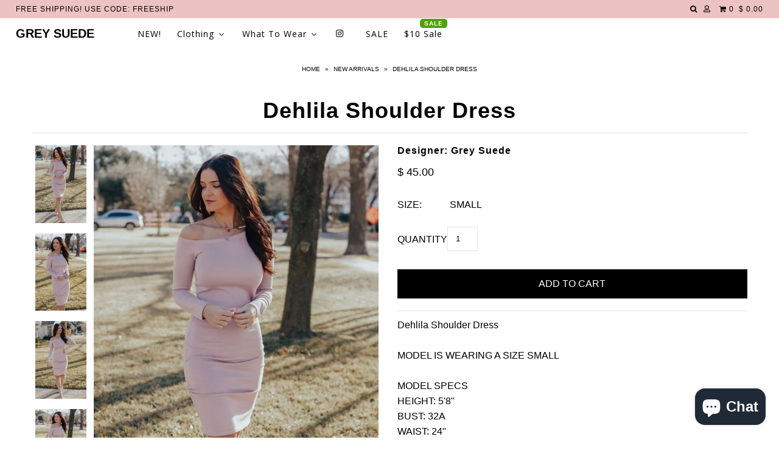

--- FILE ---
content_type: text/html; charset=utf-8
request_url: https://www.shopgreysuede.com/collections/nw/products/dehlila-shoulder-dress
body_size: 36975
content:
<!DOCTYPE html>
<!--[if lt IE 7 ]><html class="ie ie6" lang="en"> <![endif]-->
<!--[if IE 7 ]><html class="ie ie7" lang="en"> <![endif]-->
<!--[if IE 8 ]><html class="ie ie8" lang="en"> <![endif]-->
<!--[if (gte IE 9)|!(IE)]><!--><html lang="en"> <!--<![endif]-->
<head>
<!-- "snippets/limespot.liquid" was not rendered, the associated app was uninstalled -->

  <meta charset="utf-8" />

    
    

  
  

  
    

  
     

  
     

  
    

  
       

  
  
  <link href='//fonts.googleapis.com/css?family=Open+Sans:400,300,700' rel='stylesheet' type='text/css'>
    

  
  

  
  

  
      

  
   

  
     

  
      

  
   

  
   

  
   
  

<meta property="og:type" content="product">
<meta property="og:title" content="Dehlila Shoulder Dress">
<meta property="og:url" content="https://www.shopgreysuede.com/products/dehlila-shoulder-dress">
<meta property="og:description" content="Dehlila Shoulder DressMODEL IS WEARING A SIZE SMALLMODEL SPECSHEIGHT: 5&#39;8&quot;BUST: 32AWAIST: 24&quot;HIPS: 34&quot;">

<meta property="og:image" content="http://www.shopgreysuede.com/cdn/shop/products/0H6A0776_grande.jpg?v=1615221380">
<meta property="og:image:secure_url" content="https://www.shopgreysuede.com/cdn/shop/products/0H6A0776_grande.jpg?v=1615221380">

<meta property="og:image" content="http://www.shopgreysuede.com/cdn/shop/products/0H6A0805_grande.jpg?v=1615221380">
<meta property="og:image:secure_url" content="https://www.shopgreysuede.com/cdn/shop/products/0H6A0805_grande.jpg?v=1615221380">

<meta property="og:image" content="http://www.shopgreysuede.com/cdn/shop/products/0H6A0791_grande.jpg?v=1615221380">
<meta property="og:image:secure_url" content="https://www.shopgreysuede.com/cdn/shop/products/0H6A0791_grande.jpg?v=1615221380">

<meta property="og:price:amount" content="45.00">
<meta property="og:price:currency" content="USD">

<meta property="og:site_name" content="Grey Suede ">



<meta name="twitter:card" content="summary">


<meta name="twitter:site" content="@shopgreysuede?lang=en">


<meta name="twitter:title" content="Dehlila Shoulder Dress">
<meta name="twitter:description" content="Dehlila Shoulder DressMODEL IS WEARING A SIZE SMALLMODEL SPECSHEIGHT: 5&#39;8&quot;BUST: 32AWAIST: 24&quot;HIPS: 34&quot;">
<meta name="twitter:image" content="https://www.shopgreysuede.com/cdn/shop/products/0H6A0776_large.jpg?v=1615221380">
<meta name="twitter:image:width" content="480">
<meta name="twitter:image:height" content="480">


  <!-- SEO
================================================== -->

  <title>
    Dehlila Shoulder Dress &ndash; Grey Suede 
  </title>
  
  <meta name="description" content="Dehlila Shoulder DressMODEL IS WEARING A SIZE SMALLMODEL SPECSHEIGHT: 5&#39;8&quot;BUST: 32AWAIST: 24&quot;HIPS: 34&quot;" />
  
  <link rel="canonical" href="https://www.shopgreysuede.com/products/dehlila-shoulder-dress" />

  <!-- CSS
================================================== -->

  <link href="//www.shopgreysuede.com/cdn/shop/t/11/assets/stylesheet.css?v=182006112071701856861703150241" rel="stylesheet" type="text/css" media="all" />
  <link href="//www.shopgreysuede.com/cdn/shop/t/11/assets/queries.css?v=48940113089198892851517860394" rel="stylesheet" type="text/css" media="all" />

  <!-- JS
================================================== -->

  <script type="text/javascript" src="//ajax.googleapis.com/ajax/libs/jquery/2.2.4/jquery.min.js"></script>
  <script src="//www.shopgreysuede.com/cdn/shop/t/11/assets/theme.js?v=17355953268648006631517867663" type="text/javascript"></script>
  <script src="//www.shopgreysuede.com/cdn/shopifycloud/storefront/assets/themes_support/option_selection-b017cd28.js" type="text/javascript"></script>  
  

  <meta name="viewport" content="width=device-width, initial-scale=1">
  
  
  <link rel="shortcut icon" href="//www.shopgreysuede.com/cdn/shop/files/Untitled_design_cb4750fc-3d56-4190-8dc0-8a98d7b9ab58_32x32.png?v=1622134787" type="image/png" />
  
  
  
  
  <script>window.performance && window.performance.mark && window.performance.mark('shopify.content_for_header.start');</script><meta name="google-site-verification" content="csXADvCn1P-ZJ8Cpio1r-gjgN93FKGbPmjBPKPZjXEE">
<meta id="shopify-digital-wallet" name="shopify-digital-wallet" content="/12240524/digital_wallets/dialog">
<meta name="shopify-checkout-api-token" content="e21876f1a3340551fce2e59859aa8f43">
<link rel="alternate" type="application/json+oembed" href="https://www.shopgreysuede.com/products/dehlila-shoulder-dress.oembed">
<script async="async" src="/checkouts/internal/preloads.js?locale=en-US"></script>
<link rel="preconnect" href="https://shop.app" crossorigin="anonymous">
<script async="async" src="https://shop.app/checkouts/internal/preloads.js?locale=en-US&shop_id=12240524" crossorigin="anonymous"></script>
<script id="apple-pay-shop-capabilities" type="application/json">{"shopId":12240524,"countryCode":"US","currencyCode":"USD","merchantCapabilities":["supports3DS"],"merchantId":"gid:\/\/shopify\/Shop\/12240524","merchantName":"Grey Suede ","requiredBillingContactFields":["postalAddress","email"],"requiredShippingContactFields":["postalAddress","email"],"shippingType":"shipping","supportedNetworks":["visa","masterCard","amex","discover","elo","jcb"],"total":{"type":"pending","label":"Grey Suede ","amount":"1.00"},"shopifyPaymentsEnabled":true,"supportsSubscriptions":true}</script>
<script id="shopify-features" type="application/json">{"accessToken":"e21876f1a3340551fce2e59859aa8f43","betas":["rich-media-storefront-analytics"],"domain":"www.shopgreysuede.com","predictiveSearch":true,"shopId":12240524,"locale":"en"}</script>
<script>var Shopify = Shopify || {};
Shopify.shop = "grey-suede.myshopify.com";
Shopify.locale = "en";
Shopify.currency = {"active":"USD","rate":"1.0"};
Shopify.country = "US";
Shopify.theme = {"name":"Icon","id":687013900,"schema_name":"Icon","schema_version":"5.1.4","theme_store_id":686,"role":"main"};
Shopify.theme.handle = "null";
Shopify.theme.style = {"id":null,"handle":null};
Shopify.cdnHost = "www.shopgreysuede.com/cdn";
Shopify.routes = Shopify.routes || {};
Shopify.routes.root = "/";</script>
<script type="module">!function(o){(o.Shopify=o.Shopify||{}).modules=!0}(window);</script>
<script>!function(o){function n(){var o=[];function n(){o.push(Array.prototype.slice.apply(arguments))}return n.q=o,n}var t=o.Shopify=o.Shopify||{};t.loadFeatures=n(),t.autoloadFeatures=n()}(window);</script>
<script>
  window.ShopifyPay = window.ShopifyPay || {};
  window.ShopifyPay.apiHost = "shop.app\/pay";
  window.ShopifyPay.redirectState = null;
</script>
<script id="shop-js-analytics" type="application/json">{"pageType":"product"}</script>
<script defer="defer" async type="module" src="//www.shopgreysuede.com/cdn/shopifycloud/shop-js/modules/v2/client.init-shop-cart-sync_DlSlHazZ.en.esm.js"></script>
<script defer="defer" async type="module" src="//www.shopgreysuede.com/cdn/shopifycloud/shop-js/modules/v2/chunk.common_D16XZWos.esm.js"></script>
<script type="module">
  await import("//www.shopgreysuede.com/cdn/shopifycloud/shop-js/modules/v2/client.init-shop-cart-sync_DlSlHazZ.en.esm.js");
await import("//www.shopgreysuede.com/cdn/shopifycloud/shop-js/modules/v2/chunk.common_D16XZWos.esm.js");

  window.Shopify.SignInWithShop?.initShopCartSync?.({"fedCMEnabled":true,"windoidEnabled":true});

</script>
<script>
  window.Shopify = window.Shopify || {};
  if (!window.Shopify.featureAssets) window.Shopify.featureAssets = {};
  window.Shopify.featureAssets['shop-js'] = {"shop-cart-sync":["modules/v2/client.shop-cart-sync_DKWYiEUO.en.esm.js","modules/v2/chunk.common_D16XZWos.esm.js"],"init-fed-cm":["modules/v2/client.init-fed-cm_vfPMjZAC.en.esm.js","modules/v2/chunk.common_D16XZWos.esm.js"],"init-shop-email-lookup-coordinator":["modules/v2/client.init-shop-email-lookup-coordinator_CR38P6MB.en.esm.js","modules/v2/chunk.common_D16XZWos.esm.js"],"init-shop-cart-sync":["modules/v2/client.init-shop-cart-sync_DlSlHazZ.en.esm.js","modules/v2/chunk.common_D16XZWos.esm.js"],"shop-cash-offers":["modules/v2/client.shop-cash-offers_CJw4IQ6B.en.esm.js","modules/v2/chunk.common_D16XZWos.esm.js","modules/v2/chunk.modal_UwFWkumu.esm.js"],"shop-toast-manager":["modules/v2/client.shop-toast-manager_BY778Uv6.en.esm.js","modules/v2/chunk.common_D16XZWos.esm.js"],"init-windoid":["modules/v2/client.init-windoid_DVhZdEm3.en.esm.js","modules/v2/chunk.common_D16XZWos.esm.js"],"shop-button":["modules/v2/client.shop-button_D2ZzKUPa.en.esm.js","modules/v2/chunk.common_D16XZWos.esm.js"],"avatar":["modules/v2/client.avatar_BTnouDA3.en.esm.js"],"init-customer-accounts-sign-up":["modules/v2/client.init-customer-accounts-sign-up_CQZUmjGN.en.esm.js","modules/v2/client.shop-login-button_Cu5K-F7X.en.esm.js","modules/v2/chunk.common_D16XZWos.esm.js","modules/v2/chunk.modal_UwFWkumu.esm.js"],"pay-button":["modules/v2/client.pay-button_CcBqbGU7.en.esm.js","modules/v2/chunk.common_D16XZWos.esm.js"],"init-shop-for-new-customer-accounts":["modules/v2/client.init-shop-for-new-customer-accounts_B5DR5JTE.en.esm.js","modules/v2/client.shop-login-button_Cu5K-F7X.en.esm.js","modules/v2/chunk.common_D16XZWos.esm.js","modules/v2/chunk.modal_UwFWkumu.esm.js"],"shop-login-button":["modules/v2/client.shop-login-button_Cu5K-F7X.en.esm.js","modules/v2/chunk.common_D16XZWos.esm.js","modules/v2/chunk.modal_UwFWkumu.esm.js"],"shop-follow-button":["modules/v2/client.shop-follow-button_BX8Slf17.en.esm.js","modules/v2/chunk.common_D16XZWos.esm.js","modules/v2/chunk.modal_UwFWkumu.esm.js"],"init-customer-accounts":["modules/v2/client.init-customer-accounts_DjKkmQ2w.en.esm.js","modules/v2/client.shop-login-button_Cu5K-F7X.en.esm.js","modules/v2/chunk.common_D16XZWos.esm.js","modules/v2/chunk.modal_UwFWkumu.esm.js"],"lead-capture":["modules/v2/client.lead-capture_ChWCg7nV.en.esm.js","modules/v2/chunk.common_D16XZWos.esm.js","modules/v2/chunk.modal_UwFWkumu.esm.js"],"checkout-modal":["modules/v2/client.checkout-modal_DPnpVyv-.en.esm.js","modules/v2/chunk.common_D16XZWos.esm.js","modules/v2/chunk.modal_UwFWkumu.esm.js"],"shop-login":["modules/v2/client.shop-login_leRXJtcZ.en.esm.js","modules/v2/chunk.common_D16XZWos.esm.js","modules/v2/chunk.modal_UwFWkumu.esm.js"],"payment-terms":["modules/v2/client.payment-terms_Bp9K0NXD.en.esm.js","modules/v2/chunk.common_D16XZWos.esm.js","modules/v2/chunk.modal_UwFWkumu.esm.js"]};
</script>
<script>(function() {
  var isLoaded = false;
  function asyncLoad() {
    if (isLoaded) return;
    isLoaded = true;
    var urls = ["https:\/\/chimpstatic.com\/mcjs-connected\/js\/users\/bba6c197bbafbf027f37cd8d4\/78bb3e73f3734520eb67a0536.js?shop=grey-suede.myshopify.com","https:\/\/a.mailmunch.co\/widgets\/site-595081-16ec36829b0c6949527bcb373336739ef64bf63a.js?shop=grey-suede.myshopify.com","https:\/\/cdn.shopify.com\/s\/files\/1\/1224\/0524\/t\/13\/assets\/postscript-sdk.js?v=1591986015\u0026shopId=7600\u0026shop=grey-suede.myshopify.com"];
    for (var i = 0; i < urls.length; i++) {
      var s = document.createElement('script');
      s.type = 'text/javascript';
      s.async = true;
      s.src = urls[i];
      var x = document.getElementsByTagName('script')[0];
      x.parentNode.insertBefore(s, x);
    }
  };
  if(window.attachEvent) {
    window.attachEvent('onload', asyncLoad);
  } else {
    window.addEventListener('load', asyncLoad, false);
  }
})();</script>
<script id="__st">var __st={"a":12240524,"offset":-21600,"reqid":"3a579423-7d9f-4168-8ab6-ead6d78d1bc5-1768594371","pageurl":"www.shopgreysuede.com\/collections\/nw\/products\/dehlila-shoulder-dress","u":"cf4ddc008260","p":"product","rtyp":"product","rid":4834100674644};</script>
<script>window.ShopifyPaypalV4VisibilityTracking = true;</script>
<script id="captcha-bootstrap">!function(){'use strict';const t='contact',e='account',n='new_comment',o=[[t,t],['blogs',n],['comments',n],[t,'customer']],c=[[e,'customer_login'],[e,'guest_login'],[e,'recover_customer_password'],[e,'create_customer']],r=t=>t.map((([t,e])=>`form[action*='/${t}']:not([data-nocaptcha='true']) input[name='form_type'][value='${e}']`)).join(','),a=t=>()=>t?[...document.querySelectorAll(t)].map((t=>t.form)):[];function s(){const t=[...o],e=r(t);return a(e)}const i='password',u='form_key',d=['recaptcha-v3-token','g-recaptcha-response','h-captcha-response',i],f=()=>{try{return window.sessionStorage}catch{return}},m='__shopify_v',_=t=>t.elements[u];function p(t,e,n=!1){try{const o=window.sessionStorage,c=JSON.parse(o.getItem(e)),{data:r}=function(t){const{data:e,action:n}=t;return t[m]||n?{data:e,action:n}:{data:t,action:n}}(c);for(const[e,n]of Object.entries(r))t.elements[e]&&(t.elements[e].value=n);n&&o.removeItem(e)}catch(o){console.error('form repopulation failed',{error:o})}}const l='form_type',E='cptcha';function T(t){t.dataset[E]=!0}const w=window,h=w.document,L='Shopify',v='ce_forms',y='captcha';let A=!1;((t,e)=>{const n=(g='f06e6c50-85a8-45c8-87d0-21a2b65856fe',I='https://cdn.shopify.com/shopifycloud/storefront-forms-hcaptcha/ce_storefront_forms_captcha_hcaptcha.v1.5.2.iife.js',D={infoText:'Protected by hCaptcha',privacyText:'Privacy',termsText:'Terms'},(t,e,n)=>{const o=w[L][v],c=o.bindForm;if(c)return c(t,g,e,D).then(n);var r;o.q.push([[t,g,e,D],n]),r=I,A||(h.body.append(Object.assign(h.createElement('script'),{id:'captcha-provider',async:!0,src:r})),A=!0)});var g,I,D;w[L]=w[L]||{},w[L][v]=w[L][v]||{},w[L][v].q=[],w[L][y]=w[L][y]||{},w[L][y].protect=function(t,e){n(t,void 0,e),T(t)},Object.freeze(w[L][y]),function(t,e,n,w,h,L){const[v,y,A,g]=function(t,e,n){const i=e?o:[],u=t?c:[],d=[...i,...u],f=r(d),m=r(i),_=r(d.filter((([t,e])=>n.includes(e))));return[a(f),a(m),a(_),s()]}(w,h,L),I=t=>{const e=t.target;return e instanceof HTMLFormElement?e:e&&e.form},D=t=>v().includes(t);t.addEventListener('submit',(t=>{const e=I(t);if(!e)return;const n=D(e)&&!e.dataset.hcaptchaBound&&!e.dataset.recaptchaBound,o=_(e),c=g().includes(e)&&(!o||!o.value);(n||c)&&t.preventDefault(),c&&!n&&(function(t){try{if(!f())return;!function(t){const e=f();if(!e)return;const n=_(t);if(!n)return;const o=n.value;o&&e.removeItem(o)}(t);const e=Array.from(Array(32),(()=>Math.random().toString(36)[2])).join('');!function(t,e){_(t)||t.append(Object.assign(document.createElement('input'),{type:'hidden',name:u})),t.elements[u].value=e}(t,e),function(t,e){const n=f();if(!n)return;const o=[...t.querySelectorAll(`input[type='${i}']`)].map((({name:t})=>t)),c=[...d,...o],r={};for(const[a,s]of new FormData(t).entries())c.includes(a)||(r[a]=s);n.setItem(e,JSON.stringify({[m]:1,action:t.action,data:r}))}(t,e)}catch(e){console.error('failed to persist form',e)}}(e),e.submit())}));const S=(t,e)=>{t&&!t.dataset[E]&&(n(t,e.some((e=>e===t))),T(t))};for(const o of['focusin','change'])t.addEventListener(o,(t=>{const e=I(t);D(e)&&S(e,y())}));const B=e.get('form_key'),M=e.get(l),P=B&&M;t.addEventListener('DOMContentLoaded',(()=>{const t=y();if(P)for(const e of t)e.elements[l].value===M&&p(e,B);[...new Set([...A(),...v().filter((t=>'true'===t.dataset.shopifyCaptcha))])].forEach((e=>S(e,t)))}))}(h,new URLSearchParams(w.location.search),n,t,e,['guest_login'])})(!0,!0)}();</script>
<script integrity="sha256-4kQ18oKyAcykRKYeNunJcIwy7WH5gtpwJnB7kiuLZ1E=" data-source-attribution="shopify.loadfeatures" defer="defer" src="//www.shopgreysuede.com/cdn/shopifycloud/storefront/assets/storefront/load_feature-a0a9edcb.js" crossorigin="anonymous"></script>
<script crossorigin="anonymous" defer="defer" src="//www.shopgreysuede.com/cdn/shopifycloud/storefront/assets/shopify_pay/storefront-65b4c6d7.js?v=20250812"></script>
<script data-source-attribution="shopify.dynamic_checkout.dynamic.init">var Shopify=Shopify||{};Shopify.PaymentButton=Shopify.PaymentButton||{isStorefrontPortableWallets:!0,init:function(){window.Shopify.PaymentButton.init=function(){};var t=document.createElement("script");t.src="https://www.shopgreysuede.com/cdn/shopifycloud/portable-wallets/latest/portable-wallets.en.js",t.type="module",document.head.appendChild(t)}};
</script>
<script data-source-attribution="shopify.dynamic_checkout.buyer_consent">
  function portableWalletsHideBuyerConsent(e){var t=document.getElementById("shopify-buyer-consent"),n=document.getElementById("shopify-subscription-policy-button");t&&n&&(t.classList.add("hidden"),t.setAttribute("aria-hidden","true"),n.removeEventListener("click",e))}function portableWalletsShowBuyerConsent(e){var t=document.getElementById("shopify-buyer-consent"),n=document.getElementById("shopify-subscription-policy-button");t&&n&&(t.classList.remove("hidden"),t.removeAttribute("aria-hidden"),n.addEventListener("click",e))}window.Shopify?.PaymentButton&&(window.Shopify.PaymentButton.hideBuyerConsent=portableWalletsHideBuyerConsent,window.Shopify.PaymentButton.showBuyerConsent=portableWalletsShowBuyerConsent);
</script>
<script data-source-attribution="shopify.dynamic_checkout.cart.bootstrap">document.addEventListener("DOMContentLoaded",(function(){function t(){return document.querySelector("shopify-accelerated-checkout-cart, shopify-accelerated-checkout")}if(t())Shopify.PaymentButton.init();else{new MutationObserver((function(e,n){t()&&(Shopify.PaymentButton.init(),n.disconnect())})).observe(document.body,{childList:!0,subtree:!0})}}));
</script>
<link id="shopify-accelerated-checkout-styles" rel="stylesheet" media="screen" href="https://www.shopgreysuede.com/cdn/shopifycloud/portable-wallets/latest/accelerated-checkout-backwards-compat.css" crossorigin="anonymous">
<style id="shopify-accelerated-checkout-cart">
        #shopify-buyer-consent {
  margin-top: 1em;
  display: inline-block;
  width: 100%;
}

#shopify-buyer-consent.hidden {
  display: none;
}

#shopify-subscription-policy-button {
  background: none;
  border: none;
  padding: 0;
  text-decoration: underline;
  font-size: inherit;
  cursor: pointer;
}

#shopify-subscription-policy-button::before {
  box-shadow: none;
}

      </style>

<script>window.performance && window.performance.mark && window.performance.mark('shopify.content_for_header.end');</script>
  <link rel="next" href="/next"/>
  <link rel="prev" href="/prev"/>
  
<!-- BEGIN app block: shopify://apps/buddha-mega-menu-navigation/blocks/megamenu/dbb4ce56-bf86-4830-9b3d-16efbef51c6f -->
<script>
        var productImageAndPrice = [],
            collectionImages = [],
            articleImages = [],
            mmLivIcons = false,
            mmFlipClock = false,
            mmFixesUseJquery = true,
            mmNumMMI = 6,
            mmSchemaTranslation = {},
            mmMenuStrings =  [] ,
            mmShopLocale = "en",
            mmShopLocaleCollectionsRoute = "/collections",
            mmSchemaDesignJSON = [{"action":"menu-select","value":"main-menu"},{"action":"design","setting":"font_family","value":"Default"},{"action":"design","setting":"tree_sub_direction","value":"set_tree_auto"},{"action":"design","setting":"button_background_hover_color","value":"#0d8781"},{"action":"design","setting":"link_hover_color","value":"#0da19a"},{"action":"design","setting":"button_background_color","value":"#0da19a"},{"action":"design","setting":"link_color","value":"#4e4e4e"},{"action":"design","setting":"background_hover_color","value":"#f9f9f9"},{"action":"design","setting":"background_color","value":"#ffffff"},{"action":"design","setting":"button_text_hover_color","value":"#ffffff"},{"action":"design","setting":"button_text_color","value":"#ffffff"},{"action":"design","setting":"font_size","value":"13px"},{"action":"design","setting":"text_color","value":"#222222"},{"action":"design","setting":"vertical_text_color","value":"#ffffff"},{"action":"design","setting":"vertical_link_color","value":"#ffffff"},{"action":"design","setting":"vertical_link_hover_color","value":"#0da19a"},{"action":"design","setting":"vertical_font_size","value":"13px"}],
            mmDomChangeSkipUl = "",
            buddhaMegaMenuShop = "grey-suede.myshopify.com",
            mmWireframeCompression = "",
            mmExtensionAssetUrl = "https://cdn.shopify.com/extensions/019abe06-4a3f-7763-88da-170e1b54169b/mega-menu-151/assets/";var bestSellersHTML = '';var newestProductsHTML = '';/* get link lists api */
        var linkLists={"main-menu" : {"title":"Main menu", "items":["/collections","/collections/all","/collections/all",]},"footer" : {"title":"Footer menu", "items":["/search","/pages/how-to-visit-us","/pages/overnight-shipping","/pages/after-pay","/collections","/pages/returns","/pages/lost-or-stolen-packages","/pages/size-guide","/policies/terms-of-service",]},"mobile-menu" : {"title":"Mobile Menu", "items":["/collections","/",]},"clothing" : {"title":"Clothing ", "items":["/collections/all","/collections/dresses",]},"sale-15-off-last-ones" : {"title":"SALE! 15% OFF LAST ONES!", "items":["/",]},"customer-account-main-menu" : {"title":"Customer account main menu", "items":["/","https://shopify.com/12240524/account/orders?locale=en&amp;region_country=US",]},};/*ENDPARSE*/

        linkLists["force-mega-menu"]={};linkLists["force-mega-menu"].title="Icon Theme - Mega Menu";linkLists["force-mega-menu"].items=[1];

        /* set product prices *//* get the collection images */collectionImages['59640774740'] = ['//www.shopgreysuede.com/cdn/shop/collections/untitled-24-2_a0b07ea5-11e7-4ba5-b1a0-c2e83cfeeee5.jpg?v=1610216463&width=240', 0.7725];collectionImages['4359225356'] = ['//www.shopgreysuede.com/cdn/shop/collections/romp1.jpg?v=1610216559&width=240', 0.7725];collectionImages['86774644820'] = ['//www.shopgreysuede.com/cdn/shop/collections/untitled-93.jpg?v=1610216635&width=240', 0.7725];collectionImages['86774448212'] = ['//www.shopgreysuede.com/cdn/shop/collections/untitled-6-4.jpg?v=1610216722&width=240', 0.7725];collectionImages['86774579284'] = ['//www.shopgreysuede.com/cdn/shop/collections/untitled-46-2.jpg?v=1610216878&width=240', 0.7725];collectionImages['86774480980'] = ['//www.shopgreysuede.com/cdn/shop/collections/untitled-21-4.jpg?v=1610216956&width=240', 0.7725];collectionImages['86774612052'] = ['//www.shopgreysuede.com/cdn/shop/collections/0H6A5776.jpg?v=1610217020&width=240', 0.7725];/* get the article images *//* customer fixes */
        var mmCustomerFixesBeforeInit = function(){ jQueryBuddha("head").append("<style id=\"mmTempStyle\"> .horizontal-mega-menu .buddha-menu-item ul.mm-submenu.simple[columns='5']>li { width:12% !important; } </style>"); }; var mmThemeFixesBefore = function(){ if (selectedMenu=="force-mega-menu" && tempMenuObject.u.matches("nav>.js-accordion-mobile-nav") && (typeof _enableMMMobileThemeScript == "undefined")) { tempMenuObject.skipCheck = true; tempMenuObject.forceMenu = true; tempMenuObject.liClasses = "js-accordion-header c-accordion__header"; tempMenuObject.aClasses = "js-accordion-link c-accordion__link"; tempMenuObject.liItems = mmNot(tempMenuObject.u.children, ".mobile-menu__item"); } else if (selectedMenu=="force-mega-menu" && tempMenuObject.u.matches("#main-nav")) { tempMenuObject.forceMenu = true; tempMenuObject.skipCheck = true; tempMenuObject.liClasses = "navigation__menuitem js-doubletap-to-go js-menuitem"; tempMenuObject.aClasses = "navigation__menulink js-menu-link"; tempMenuObject.liItems = tempMenuObject.u.children; } }; 
        

        var mmWireframe = {"html" : "<li class=\"buddha-menu-item\" itemId=\"UeLw3\"  ><a data-href=\"/collections/nw\" href=\"/collections/nw\" aria-label=\"NEW! \" data-no-instant=\"\" onclick=\"mmGoToPage(this, event); return false;\"  ><i class=\"mm-icon static fa fa-none\" aria-hidden=\"true\"></i><span class=\"mm-title\">NEW!</span></a></li><li class=\"buddha-menu-item\" itemId=\"Tw7qj\"  ><a href=\"javascript:void(0);\" aria-label=\"Clothing\" data-no-instant=\"\" onclick=\"mmGoToPage(this, event); return false;\"  ><span class=\"mm-title\">Clothing</span><i class=\"mm-arrow mm-angle-down\" aria-hidden=\"true\"></i><button class=\"toggle-menu-btn\" style=\"display:none;\" title=\"Toggle menu\" onclick=\"return toggleSubmenu(this)\"><span class=\"mm-arrow-icon\"><span class=\"bar-one\"></span><span class=\"bar-two\"></span></span></button></a><ul class=\"mm-submenu simple   mm-last-level\"><li submenu-columns=\"1\" item-type=\"link-list\"  ><div class=\"mega-menu-item-container\"  ><div class=\"mm-list-name\"  ><span  ><span class=\"mm-title\">TOPS</span></span></div><ul class=\"mm-submenu link-list   mm-last-level\"><li  ><a data-href=\"/collections/tops-1\" href=\"/collections/tops-1\" aria-label=\"All Tops\" data-no-instant=\"\" onclick=\"mmGoToPage(this, event); return false;\"  ><span class=\"mm-title\">All Tops</span></a></li><li  ><a data-href=\"/collections/basic-tees-1\" href=\"/collections/basic-tees-1\" aria-label=\"Basic Tees\" data-no-instant=\"\" onclick=\"mmGoToPage(this, event); return false;\"  ><span class=\"mm-title\">Basic Tees</span></a></li><li  ><a data-href=\"/collections/blazers\" href=\"/collections/blazers\" aria-label=\"Blazers\" data-no-instant=\"\" onclick=\"mmGoToPage(this, event); return false;\"  ><span class=\"mm-title\">Blazers</span></a></li><li  ><a data-href=\"/collections/blousee\" href=\"/collections/blousee\" aria-label=\"Blouses\" data-no-instant=\"\" onclick=\"mmGoToPage(this, event); return false;\"  ><span class=\"mm-title\">Blouses</span></a></li><li  ><a data-href=\"/collections/bodysuits-1\" href=\"/collections/bodysuits-1\" aria-label=\"Bodysuits\" data-no-instant=\"\" onclick=\"mmGoToPage(this, event); return false;\"  ><span class=\"mm-title\">Bodysuits</span></a></li><li  ><a data-href=\"/collections/casual-topss\" href=\"/collections/casual-topss\" aria-label=\"Casual Tops\" data-no-instant=\"\" onclick=\"mmGoToPage(this, event); return false;\"  ><span class=\"mm-title\">Casual Tops</span></a></li><li  ><a data-href=\"/collections/crop-tops\" href=\"/collections/crop-tops\" aria-label=\"Crop Tops\" data-no-instant=\"\" onclick=\"mmGoToPage(this, event); return false;\"  ><span class=\"mm-title\">Crop Tops</span></a></li><li  ><a href=\"javascript:void(0);\" aria-label=\"Graphic Tees\" data-no-instant=\"\" onclick=\"mmGoToPage(this, event); return false;\"  ><span class=\"mm-title\">Graphic Tees</span></a></li><li  ><a data-href=\"/collections/kimonos\" href=\"/collections/kimonos\" aria-label=\"Kimonos\" data-no-instant=\"\" onclick=\"mmGoToPage(this, event); return false;\"  ><span class=\"mm-title\">Kimonos</span></a></li><li  ><a data-href=\"/collections/off-the-shoulder\" href=\"/collections/off-the-shoulder\" aria-label=\"Off The Shoulder\" data-no-instant=\"\" onclick=\"mmGoToPage(this, event); return false;\"  ><span class=\"mm-title\">Off The Shoulder</span></a></li><li  ><a data-href=\"/collections/sweaters-1\" href=\"/collections/sweaters-1\" aria-label=\"Sweaters\" data-no-instant=\"\" onclick=\"mmGoToPage(this, event); return false;\"  ><span class=\"mm-title\">Sweaters</span></a></li><li  ><a data-href=\"/collections/tanks\" href=\"/collections/tanks\" aria-label=\"Tanks\" data-no-instant=\"\" onclick=\"mmGoToPage(this, event); return false;\"  ><span class=\"mm-title\">Tanks</span></a></li></ul></div></li><li submenu-columns=\"1\" item-type=\"link-list\"  ><div class=\"mega-menu-item-container\"  ><div class=\"mm-list-name\"  ><span  ><span class=\"mm-title\">Bottoms</span></span></div><ul class=\"mm-submenu link-list   mm-last-level\"><li  ><a data-href=\"/collections/bottoms\" href=\"/collections/bottoms\" aria-label=\"All Bottoms\" data-no-instant=\"\" onclick=\"mmGoToPage(this, event); return false;\"  ><span class=\"mm-title\">All Bottoms</span></a></li><li  ><a data-href=\"/collections/denim-1\" href=\"/collections/denim-1\" aria-label=\"Denim\" data-no-instant=\"\" onclick=\"mmGoToPage(this, event); return false;\"  ><span class=\"mm-title\">Denim</span></a></li><li  ><a href=\"javascript:void(0);\" aria-label=\"Leggings\" data-no-instant=\"\" onclick=\"mmGoToPage(this, event); return false;\"  ><span class=\"mm-title\">Leggings</span></a></li><li  ><a data-href=\"/collections/pants\" href=\"/collections/pants\" aria-label=\"Pants\" data-no-instant=\"\" onclick=\"mmGoToPage(this, event); return false;\"  ><span class=\"mm-title\">Pants</span></a></li><li  ><a data-href=\"/collections/shorts\" href=\"/collections/shorts\" aria-label=\"Shorts\" data-no-instant=\"\" onclick=\"mmGoToPage(this, event); return false;\"  ><span class=\"mm-title\">Shorts</span></a></li><li  ><a data-href=\"/collections/skirt\" href=\"/collections/skirt\" aria-label=\"Skirts\" data-no-instant=\"\" onclick=\"mmGoToPage(this, event); return false;\"  ><span class=\"mm-title\">Skirts</span></a></li></ul></div></li><li submenu-columns=\"1\" item-type=\"link-list\"  ><div class=\"mega-menu-item-container\"  ><div class=\"mm-list-name\"  ><span  ><span class=\"mm-title\">DRESSES</span></span></div><ul class=\"mm-submenu link-list   mm-last-level\"><li  ><a data-href=\"/collections/dresses\" href=\"/collections/dresses\" aria-label=\"All Dresses\" data-no-instant=\"\" onclick=\"mmGoToPage(this, event); return false;\"  ><span class=\"mm-title\">All Dresses</span></a></li><li  ><a href=\"javascript:void(0);\" aria-label=\"Dresses Under $50\" data-no-instant=\"\" onclick=\"mmGoToPage(this, event); return false;\"  ><span class=\"mm-title\">Dresses Under $50</span></a></li><li  ><a data-href=\"/collections/maxi-midi\" href=\"/collections/maxi-midi\" aria-label=\"Midi + Maxi Dresses\" data-no-instant=\"\" onclick=\"mmGoToPage(this, event); return false;\"  ><span class=\"mm-title\">Midi + Maxi Dresses</span></a></li></ul></div></li><li submenu-columns=\"1\" item-type=\"link-list\"  ><div class=\"mega-menu-item-container\"  ><div class=\"mm-list-name\"  ><span  ><span class=\"mm-title\">PLAYSUITS</span></span></div><ul class=\"mm-submenu link-list   mm-last-level\"><li  ><a data-href=\"/collections/all-playsuits\" href=\"/collections/all-playsuits\" aria-label=\"All Playsuits\" data-no-instant=\"\" onclick=\"mmGoToPage(this, event); return false;\"  ><span class=\"mm-title\">All Playsuits</span></a></li><li  ><a data-href=\"/collections/jumpsuits\" href=\"/collections/jumpsuits\" aria-label=\"Jumpsuits\" data-no-instant=\"\" onclick=\"mmGoToPage(this, event); return false;\"  ><span class=\"mm-title\">Jumpsuits</span></a></li><li  ><a data-href=\"/collections/rompers\" href=\"/collections/rompers\" aria-label=\"Rompers\" data-no-instant=\"\" onclick=\"mmGoToPage(this, event); return false;\"  ><span class=\"mm-title\">Rompers</span></a></li><li  ><a data-href=\"/collections/two-piece-sets\" href=\"/collections/two-piece-sets\" aria-label=\"Two Piece Sets\" data-no-instant=\"\" onclick=\"mmGoToPage(this, event); return false;\"  ><span class=\"mm-title\">Two Piece Sets</span></a></li></ul></div></li><li submenu-columns=\"1\" item-type=\"link-list\"  ><div class=\"mega-menu-item-container\"  ><div class=\"mm-list-name\"  ><span  ><span class=\"mm-title\">OUTERWEAR</span></span></div><ul class=\"mm-submenu link-list   mm-last-level\"><li  ><a data-href=\"/collections/outerwear\" href=\"/collections/outerwear\" aria-label=\"All Outerwear\" data-no-instant=\"\" onclick=\"mmGoToPage(this, event); return false;\"  ><span class=\"mm-title\">All Outerwear</span></a></li><li  ><a data-href=\"/collections/blazers\" href=\"/collections/blazers\" aria-label=\"Blazers\" data-no-instant=\"\" onclick=\"mmGoToPage(this, event); return false;\"  ><span class=\"mm-title\">Blazers</span></a></li><li  ><a data-href=\"/collections/jcket\" href=\"/collections/jcket\" aria-label=\"Jackets\" data-no-instant=\"\" onclick=\"mmGoToPage(this, event); return false;\"  ><span class=\"mm-title\">Jackets</span></a></li><li  ><a data-href=\"/collections/kimonos\" href=\"/collections/kimonos\" aria-label=\"Kimonos\" data-no-instant=\"\" onclick=\"mmGoToPage(this, event); return false;\"  ><span class=\"mm-title\">Kimonos</span></a></li><li  ><a data-href=\"/collections/sweaters-1\" href=\"/collections/sweaters-1\" aria-label=\"Sweaters\" data-no-instant=\"\" onclick=\"mmGoToPage(this, event); return false;\"  ><span class=\"mm-title\">Sweaters</span></a></li></ul></div></li><li submenu-columns=\"1\" item-type=\"link-list\"  ><div class=\"mega-menu-item-container\"  ><div class=\"mm-list-name\"  ><span  ><span class=\"mm-title\">DENIM</span></span></div><ul class=\"mm-submenu link-list   mm-last-level\"><li  ><a data-href=\"/collections/denim-1\" href=\"/collections/denim-1\" aria-label=\"All Denim\" data-no-instant=\"\" onclick=\"mmGoToPage(this, event); return false;\"  ><span class=\"mm-title\">All Denim</span></a></li><li  ><a href=\"javascript:void(0);\" aria-label=\"Denim Jacket\" data-no-instant=\"\" onclick=\"mmGoToPage(this, event); return false;\"  ><span class=\"mm-title\">Denim Jacket</span></a></li><li  ><a data-href=\"/collections/denim-shorts\" href=\"/collections/denim-shorts\" aria-label=\"Denim Shorts\" data-no-instant=\"\" onclick=\"mmGoToPage(this, event); return false;\"  ><span class=\"mm-title\">Denim Shorts</span></a></li><li  ><a data-href=\"/collections/jeans\" href=\"/collections/jeans\" aria-label=\"Jeans\" data-no-instant=\"\" onclick=\"mmGoToPage(this, event); return false;\"  ><span class=\"mm-title\">Jeans</span></a></li></ul></div></li><li submenu-columns=\"1\" image-type=\"fit-high\" item-type=\"featured-collection\"  ><div class=\"mega-menu-item-container\"  ><div class=\"mm-image-container\"  ><div class=\"mm-image\"  ><a href=\"javascript:void(0);\" aria-label=\"*NEW* ATHLEISURE\" data-no-instant=\"\" onclick=\"mmGoToPage(this, event); return false;\"  ><img data-src=\"https://cdn.shopify.com/s/files/1/1224/0524/t/16/assets/mega-menu-17739-legs1-238716503_320x.jpg?v=1577553631\"  class=\"get-collection-image\"  data-id=\"159738658900\"></a></div><div class=\"mm-label-wrap\"></div></div><a href=\"javascript:void(0);\" aria-label=\"*NEW* ATHLEISURE\" data-no-instant=\"\" onclick=\"mmGoToPage(this, event); return false;\" class=\"mm-featured-title\"  ><span class=\"mm-title\">*NEW* ATHLEISURE</span></a><div class=\"mega-menu-prices get-mega-menu-prices\" data-id=\"159738658900\"></div></div></li></ul></li><li class=\"buddha-menu-item\" itemId=\"SLl5d\"  ><a data-href=\"no-link\" href=\"javascript:void(0);\" aria-label=\"What To Wear\" data-no-instant=\"\" onclick=\"mmGoToPage(this, event); return false;\"  ><span class=\"mm-title\">What To Wear</span><i class=\"mm-arrow mm-angle-down\" aria-hidden=\"true\"></i><button class=\"toggle-menu-btn\" style=\"display:none;\" title=\"Toggle menu\" onclick=\"return toggleSubmenu(this)\"><span class=\"mm-arrow-icon\"><span class=\"bar-one\"></span><span class=\"bar-two\"></span></span></button></a><ul class=\"mm-submenu simple   mm-last-level\"><li submenu-columns=\"1\" image-type=\"fit-high\" item-type=\"featured-collection\"  ><div class=\"mega-menu-item-container\"  ><div class=\"mm-image-container\"  ><div class=\"mm-image\"  ><a data-href=\"/collections/bachelorette-trip\" href=\"/collections/bachelorette-trip\" aria-label=\"Bachelorette\" data-no-instant=\"\" onclick=\"mmGoToPage(this, event); return false;\"  ><img data-src=\"https://cdn.shopify.com/s/files/1/1224/0524/collections/untitled-24-2_a0b07ea5-11e7-4ba5-b1a0-c2e83cfeeee5_320x.jpg?v=1610216463\" aspect-ratio=\"0.7725\" class=\"get-collection-image\"  data-id=\"59640774740\"></a></div><div class=\"mm-label-wrap\"></div></div><a data-href=\"/collections/bachelorette-trip\" href=\"/collections/bachelorette-trip\" aria-label=\"Bachelorette\" data-no-instant=\"\" onclick=\"mmGoToPage(this, event); return false;\" class=\"mm-featured-title\"  ><span class=\"mm-title\">Bachelorette</span></a><div class=\"mega-menu-prices get-mega-menu-prices\" data-id=\"59640774740\"></div></div></li><li submenu-columns=\"1\" image-type=\"fit-high\" item-type=\"featured-collection\"  ><div class=\"mega-menu-item-container\"  ><div class=\"mm-image-container\"  ><div class=\"mm-image\"  ><a data-href=\"/collections/bridal\" href=\"/collections/bridal\" aria-label=\"Bridal Party \" data-no-instant=\"\" onclick=\"mmGoToPage(this, event); return false;\"  ><img data-src=\"https://cdn.shopify.com/s/files/1/1224/0524/collections/romp1_320x.jpg?v=1610216559\" aspect-ratio=\"0.7725\" class=\"get-collection-image\"  data-id=\"4359225356\"></a></div><div class=\"mm-label-wrap\"></div></div><a data-href=\"/collections/bridal\" href=\"/collections/bridal\" aria-label=\"Bridal Party \" data-no-instant=\"\" onclick=\"mmGoToPage(this, event); return false;\" class=\"mm-featured-title\"  ><span class=\"mm-title\">Bridal Party</span></a><div class=\"mega-menu-prices get-mega-menu-prices\" data-id=\"4359225356\"></div></div></li><li submenu-columns=\"1\" image-type=\"fit-high\" item-type=\"featured-collection\"  ><div class=\"mega-menu-item-container\"  ><div class=\"mm-image-container\"  ><div class=\"mm-image\"  ><a data-href=\"/collections/date-night\" href=\"/collections/date-night\" aria-label=\"Date Night \" data-no-instant=\"\" onclick=\"mmGoToPage(this, event); return false;\"  ><img data-src=\"https://cdn.shopify.com/s/files/1/1224/0524/collections/untitled-93_320x.jpg?v=1610216635\" aspect-ratio=\"0.7725\" class=\"get-collection-image\"  data-id=\"86774644820\"></a></div><div class=\"mm-label-wrap\"></div></div><a data-href=\"/collections/date-night\" href=\"/collections/date-night\" aria-label=\"Date Night \" data-no-instant=\"\" onclick=\"mmGoToPage(this, event); return false;\" class=\"mm-featured-title\"  ><span class=\"mm-title\">Date Night</span></a><div class=\"mega-menu-prices get-mega-menu-prices\" data-id=\"86774644820\"></div></div></li><li submenu-columns=\"1\" image-type=\"fit-high\" item-type=\"featured-collection\"  ><div class=\"mega-menu-item-container\"  ><div class=\"mm-image-container\"  ><div class=\"mm-image\"  ><a data-href=\"/collections/wed\" href=\"/collections/wed\" aria-label=\"Wedding Guest\" data-no-instant=\"\" onclick=\"mmGoToPage(this, event); return false;\"  ><img data-src=\"https://cdn.shopify.com/s/files/1/1224/0524/collections/untitled-6-4_320x.jpg?v=1610216722\" aspect-ratio=\"0.7725\" class=\"get-collection-image\"  data-id=\"86774448212\"></a></div><div class=\"mm-label-wrap\"></div></div><a data-href=\"/collections/wed\" href=\"/collections/wed\" aria-label=\"Wedding Guest\" data-no-instant=\"\" onclick=\"mmGoToPage(this, event); return false;\" class=\"mm-featured-title\"  ><span class=\"mm-title\">Wedding Guest</span></a><div class=\"mega-menu-prices get-mega-menu-prices\" data-id=\"86774448212\"></div></div></li><li submenu-columns=\"1\" image-type=\"fit-high\" item-type=\"featured-collection\"  ><div class=\"mega-menu-item-container\"  ><div class=\"mm-image-container\"  ><div class=\"mm-image\"  ><a data-href=\"/collections/work-appropriate\" href=\"/collections/work-appropriate\" aria-label=\"Work Wear\" data-no-instant=\"\" onclick=\"mmGoToPage(this, event); return false;\"  ><img data-src=\"https://cdn.shopify.com/s/files/1/1224/0524/collections/untitled-46-2_320x.jpg?v=1610216878\" aspect-ratio=\"0.7725\" class=\"get-collection-image\"  data-id=\"86774579284\"></a></div><div class=\"mm-label-wrap\"></div></div><a data-href=\"/collections/work-appropriate\" href=\"/collections/work-appropriate\" aria-label=\"Work Wear\" data-no-instant=\"\" onclick=\"mmGoToPage(this, event); return false;\" class=\"mm-featured-title\"  ><span class=\"mm-title\">Work Wear</span></a><div class=\"mega-menu-prices get-mega-menu-prices\" data-id=\"86774579284\"></div></div></li><li submenu-columns=\"1\" image-type=\"fit-high\" item-type=\"featured-collection\"  ><div class=\"mega-menu-item-container\"  ><div class=\"mm-image-container\"  ><div class=\"mm-image\"  ><a data-href=\"/collections/girls-night-out\" href=\"/collections/girls-night-out\" aria-label=\"Girls Night Out!\" data-no-instant=\"\" onclick=\"mmGoToPage(this, event); return false;\"  ><img data-src=\"https://cdn.shopify.com/s/files/1/1224/0524/collections/untitled-21-4_320x.jpg?v=1610216956\" aspect-ratio=\"0.7725\" class=\"get-collection-image\"  data-id=\"86774480980\"></a></div><div class=\"mm-label-wrap\"></div></div><a data-href=\"/collections/girls-night-out\" href=\"/collections/girls-night-out\" aria-label=\"Girls Night Out!\" data-no-instant=\"\" onclick=\"mmGoToPage(this, event); return false;\" class=\"mm-featured-title\"  ><span class=\"mm-title\">Girls Night Out!</span></a><div class=\"mega-menu-prices get-mega-menu-prices\" data-id=\"86774480980\"></div></div></li><li submenu-columns=\"1\" image-type=\"fit-high\" item-type=\"featured-collection\"  ><div class=\"mega-menu-item-container\"  ><div class=\"mm-image-container\"  ><div class=\"mm-image\"  ><a data-href=\"/collections/airport\" href=\"/collections/airport\" aria-label=\"Airport & Travel\" data-no-instant=\"\" onclick=\"mmGoToPage(this, event); return false;\"  ><img data-src=\"https://cdn.shopify.com/s/files/1/1224/0524/collections/0H6A5776_320x.jpg?v=1610217020\" aspect-ratio=\"0.7725\" class=\"get-collection-image\"  data-id=\"86774612052\"></a></div><div class=\"mm-label-wrap\"></div></div><a data-href=\"/collections/airport\" href=\"/collections/airport\" aria-label=\"Airport & Travel\" data-no-instant=\"\" onclick=\"mmGoToPage(this, event); return false;\" class=\"mm-featured-title\"  ><span class=\"mm-title\">Airport & Travel</span></a><div class=\"mega-menu-prices get-mega-menu-prices\" data-id=\"86774612052\"></div></div></li></ul></li><li class=\"buddha-menu-item\" itemId=\"LwTKH\"  ><a data-href=\"/pages/shoppable-instagram-page\" href=\"/pages/shoppable-instagram-page\" aria-label=\" \" data-no-instant=\"\" onclick=\"mmGoToPage(this, event); return false;\"  ><i class=\"mm-icon static fa fa-instagram\" aria-hidden=\"true\"></i><span class=\"mm-title\"></span></a></li><li class=\"buddha-menu-item\" itemId=\"Y7KL5\"  ><a data-href=\"/collections/sale\" href=\"/collections/sale\" aria-label=\"SALE\" data-no-instant=\"\" onclick=\"mmGoToPage(this, event); return false;\"  ><span class=\"mm-title\">SALE</span></a></li><li class=\"buddha-menu-item\" itemId=\"LsyT1\"  ><a data-href=\"/collections/end-of-summer-sale\" href=\"/collections/end-of-summer-sale\" aria-label=\"$10 Sale \" data-no-instant=\"\" onclick=\"mmGoToPage(this, event); return false;\"  ><span class=\"mm-title\">$10 Sale</span><span class=\"mm-label sale\">SALE</span></a></li>" };

        function mmLoadJS(file, async = true) {
            let script = document.createElement("script");
            script.setAttribute("src", file);
            script.setAttribute("data-no-instant", "");
            script.setAttribute("type", "text/javascript");
            script.setAttribute("async", async);
            document.head.appendChild(script);
        }
        function mmLoadCSS(file) {  
            var style = document.createElement('link');
            style.href = file;
            style.type = 'text/css';
            style.rel = 'stylesheet';
            document.head.append(style); 
        }
              
        var mmDisableWhenResIsLowerThan = '';
        var mmLoadResources = (mmDisableWhenResIsLowerThan == '' || mmDisableWhenResIsLowerThan == 0 || (mmDisableWhenResIsLowerThan > 0 && window.innerWidth>=mmDisableWhenResIsLowerThan));
        if (mmLoadResources) {
            /* load resources via js injection */
            mmLoadJS("https://cdn.shopify.com/extensions/019abe06-4a3f-7763-88da-170e1b54169b/mega-menu-151/assets/buddha-megamenu.js");
            
            mmLoadCSS("https://cdn.shopify.com/extensions/019abe06-4a3f-7763-88da-170e1b54169b/mega-menu-151/assets/buddha-megamenu2.css");mmLoadCSS("https://cdn.shopify.com/extensions/019abe06-4a3f-7763-88da-170e1b54169b/mega-menu-151/assets/fontawesome.css");}
    </script><!-- HIDE ORIGINAL MENU --><style id="mmHideOriginalMenuStyle"> #main-nav{visibility: hidden !important;} </style>
        <script>
            setTimeout(function(){
                var mmHideStyle  = document.querySelector("#mmHideOriginalMenuStyle");
                if (mmHideStyle) mmHideStyle.parentNode.removeChild(mmHideStyle);
            },10000);
        </script>
<!-- END app block --><script src="https://cdn.shopify.com/extensions/7bc9bb47-adfa-4267-963e-cadee5096caf/inbox-1252/assets/inbox-chat-loader.js" type="text/javascript" defer="defer"></script>
<link href="https://monorail-edge.shopifysvc.com" rel="dns-prefetch">
<script>(function(){if ("sendBeacon" in navigator && "performance" in window) {try {var session_token_from_headers = performance.getEntriesByType('navigation')[0].serverTiming.find(x => x.name == '_s').description;} catch {var session_token_from_headers = undefined;}var session_cookie_matches = document.cookie.match(/_shopify_s=([^;]*)/);var session_token_from_cookie = session_cookie_matches && session_cookie_matches.length === 2 ? session_cookie_matches[1] : "";var session_token = session_token_from_headers || session_token_from_cookie || "";function handle_abandonment_event(e) {var entries = performance.getEntries().filter(function(entry) {return /monorail-edge.shopifysvc.com/.test(entry.name);});if (!window.abandonment_tracked && entries.length === 0) {window.abandonment_tracked = true;var currentMs = Date.now();var navigation_start = performance.timing.navigationStart;var payload = {shop_id: 12240524,url: window.location.href,navigation_start,duration: currentMs - navigation_start,session_token,page_type: "product"};window.navigator.sendBeacon("https://monorail-edge.shopifysvc.com/v1/produce", JSON.stringify({schema_id: "online_store_buyer_site_abandonment/1.1",payload: payload,metadata: {event_created_at_ms: currentMs,event_sent_at_ms: currentMs}}));}}window.addEventListener('pagehide', handle_abandonment_event);}}());</script>
<script id="web-pixels-manager-setup">(function e(e,d,r,n,o){if(void 0===o&&(o={}),!Boolean(null===(a=null===(i=window.Shopify)||void 0===i?void 0:i.analytics)||void 0===a?void 0:a.replayQueue)){var i,a;window.Shopify=window.Shopify||{};var t=window.Shopify;t.analytics=t.analytics||{};var s=t.analytics;s.replayQueue=[],s.publish=function(e,d,r){return s.replayQueue.push([e,d,r]),!0};try{self.performance.mark("wpm:start")}catch(e){}var l=function(){var e={modern:/Edge?\/(1{2}[4-9]|1[2-9]\d|[2-9]\d{2}|\d{4,})\.\d+(\.\d+|)|Firefox\/(1{2}[4-9]|1[2-9]\d|[2-9]\d{2}|\d{4,})\.\d+(\.\d+|)|Chrom(ium|e)\/(9{2}|\d{3,})\.\d+(\.\d+|)|(Maci|X1{2}).+ Version\/(15\.\d+|(1[6-9]|[2-9]\d|\d{3,})\.\d+)([,.]\d+|)( \(\w+\)|)( Mobile\/\w+|) Safari\/|Chrome.+OPR\/(9{2}|\d{3,})\.\d+\.\d+|(CPU[ +]OS|iPhone[ +]OS|CPU[ +]iPhone|CPU IPhone OS|CPU iPad OS)[ +]+(15[._]\d+|(1[6-9]|[2-9]\d|\d{3,})[._]\d+)([._]\d+|)|Android:?[ /-](13[3-9]|1[4-9]\d|[2-9]\d{2}|\d{4,})(\.\d+|)(\.\d+|)|Android.+Firefox\/(13[5-9]|1[4-9]\d|[2-9]\d{2}|\d{4,})\.\d+(\.\d+|)|Android.+Chrom(ium|e)\/(13[3-9]|1[4-9]\d|[2-9]\d{2}|\d{4,})\.\d+(\.\d+|)|SamsungBrowser\/([2-9]\d|\d{3,})\.\d+/,legacy:/Edge?\/(1[6-9]|[2-9]\d|\d{3,})\.\d+(\.\d+|)|Firefox\/(5[4-9]|[6-9]\d|\d{3,})\.\d+(\.\d+|)|Chrom(ium|e)\/(5[1-9]|[6-9]\d|\d{3,})\.\d+(\.\d+|)([\d.]+$|.*Safari\/(?![\d.]+ Edge\/[\d.]+$))|(Maci|X1{2}).+ Version\/(10\.\d+|(1[1-9]|[2-9]\d|\d{3,})\.\d+)([,.]\d+|)( \(\w+\)|)( Mobile\/\w+|) Safari\/|Chrome.+OPR\/(3[89]|[4-9]\d|\d{3,})\.\d+\.\d+|(CPU[ +]OS|iPhone[ +]OS|CPU[ +]iPhone|CPU IPhone OS|CPU iPad OS)[ +]+(10[._]\d+|(1[1-9]|[2-9]\d|\d{3,})[._]\d+)([._]\d+|)|Android:?[ /-](13[3-9]|1[4-9]\d|[2-9]\d{2}|\d{4,})(\.\d+|)(\.\d+|)|Mobile Safari.+OPR\/([89]\d|\d{3,})\.\d+\.\d+|Android.+Firefox\/(13[5-9]|1[4-9]\d|[2-9]\d{2}|\d{4,})\.\d+(\.\d+|)|Android.+Chrom(ium|e)\/(13[3-9]|1[4-9]\d|[2-9]\d{2}|\d{4,})\.\d+(\.\d+|)|Android.+(UC? ?Browser|UCWEB|U3)[ /]?(15\.([5-9]|\d{2,})|(1[6-9]|[2-9]\d|\d{3,})\.\d+)\.\d+|SamsungBrowser\/(5\.\d+|([6-9]|\d{2,})\.\d+)|Android.+MQ{2}Browser\/(14(\.(9|\d{2,})|)|(1[5-9]|[2-9]\d|\d{3,})(\.\d+|))(\.\d+|)|K[Aa][Ii]OS\/(3\.\d+|([4-9]|\d{2,})\.\d+)(\.\d+|)/},d=e.modern,r=e.legacy,n=navigator.userAgent;return n.match(d)?"modern":n.match(r)?"legacy":"unknown"}(),u="modern"===l?"modern":"legacy",c=(null!=n?n:{modern:"",legacy:""})[u],f=function(e){return[e.baseUrl,"/wpm","/b",e.hashVersion,"modern"===e.buildTarget?"m":"l",".js"].join("")}({baseUrl:d,hashVersion:r,buildTarget:u}),m=function(e){var d=e.version,r=e.bundleTarget,n=e.surface,o=e.pageUrl,i=e.monorailEndpoint;return{emit:function(e){var a=e.status,t=e.errorMsg,s=(new Date).getTime(),l=JSON.stringify({metadata:{event_sent_at_ms:s},events:[{schema_id:"web_pixels_manager_load/3.1",payload:{version:d,bundle_target:r,page_url:o,status:a,surface:n,error_msg:t},metadata:{event_created_at_ms:s}}]});if(!i)return console&&console.warn&&console.warn("[Web Pixels Manager] No Monorail endpoint provided, skipping logging."),!1;try{return self.navigator.sendBeacon.bind(self.navigator)(i,l)}catch(e){}var u=new XMLHttpRequest;try{return u.open("POST",i,!0),u.setRequestHeader("Content-Type","text/plain"),u.send(l),!0}catch(e){return console&&console.warn&&console.warn("[Web Pixels Manager] Got an unhandled error while logging to Monorail."),!1}}}}({version:r,bundleTarget:l,surface:e.surface,pageUrl:self.location.href,monorailEndpoint:e.monorailEndpoint});try{o.browserTarget=l,function(e){var d=e.src,r=e.async,n=void 0===r||r,o=e.onload,i=e.onerror,a=e.sri,t=e.scriptDataAttributes,s=void 0===t?{}:t,l=document.createElement("script"),u=document.querySelector("head"),c=document.querySelector("body");if(l.async=n,l.src=d,a&&(l.integrity=a,l.crossOrigin="anonymous"),s)for(var f in s)if(Object.prototype.hasOwnProperty.call(s,f))try{l.dataset[f]=s[f]}catch(e){}if(o&&l.addEventListener("load",o),i&&l.addEventListener("error",i),u)u.appendChild(l);else{if(!c)throw new Error("Did not find a head or body element to append the script");c.appendChild(l)}}({src:f,async:!0,onload:function(){if(!function(){var e,d;return Boolean(null===(d=null===(e=window.Shopify)||void 0===e?void 0:e.analytics)||void 0===d?void 0:d.initialized)}()){var d=window.webPixelsManager.init(e)||void 0;if(d){var r=window.Shopify.analytics;r.replayQueue.forEach((function(e){var r=e[0],n=e[1],o=e[2];d.publishCustomEvent(r,n,o)})),r.replayQueue=[],r.publish=d.publishCustomEvent,r.visitor=d.visitor,r.initialized=!0}}},onerror:function(){return m.emit({status:"failed",errorMsg:"".concat(f," has failed to load")})},sri:function(e){var d=/^sha384-[A-Za-z0-9+/=]+$/;return"string"==typeof e&&d.test(e)}(c)?c:"",scriptDataAttributes:o}),m.emit({status:"loading"})}catch(e){m.emit({status:"failed",errorMsg:(null==e?void 0:e.message)||"Unknown error"})}}})({shopId: 12240524,storefrontBaseUrl: "https://www.shopgreysuede.com",extensionsBaseUrl: "https://extensions.shopifycdn.com/cdn/shopifycloud/web-pixels-manager",monorailEndpoint: "https://monorail-edge.shopifysvc.com/unstable/produce_batch",surface: "storefront-renderer",enabledBetaFlags: ["2dca8a86"],webPixelsConfigList: [{"id":"885555284","configuration":"{\"shopId\":\"7600\"}","eventPayloadVersion":"v1","runtimeContext":"STRICT","scriptVersion":"e57a43765e0d230c1bcb12178c1ff13f","type":"APP","apiClientId":2328352,"privacyPurposes":[],"dataSharingAdjustments":{"protectedCustomerApprovalScopes":["read_customer_address","read_customer_email","read_customer_name","read_customer_personal_data","read_customer_phone"]}},{"id":"232915028","configuration":"{\"config\":\"{\\\"pixel_id\\\":\\\"AW-655171832\\\",\\\"target_country\\\":\\\"US\\\",\\\"gtag_events\\\":[{\\\"type\\\":\\\"search\\\",\\\"action_label\\\":\\\"AW-655171832\\\/hVEVCIzozMsBEPjBtLgC\\\"},{\\\"type\\\":\\\"begin_checkout\\\",\\\"action_label\\\":\\\"AW-655171832\\\/f_BBCInozMsBEPjBtLgC\\\"},{\\\"type\\\":\\\"view_item\\\",\\\"action_label\\\":[\\\"AW-655171832\\\/rLP9CIPozMsBEPjBtLgC\\\",\\\"MC-6SJY4WPD8E\\\"]},{\\\"type\\\":\\\"purchase\\\",\\\"action_label\\\":[\\\"AW-655171832\\\/nUz1CIDozMsBEPjBtLgC\\\",\\\"MC-6SJY4WPD8E\\\"]},{\\\"type\\\":\\\"page_view\\\",\\\"action_label\\\":[\\\"AW-655171832\\\/trVyCKvmzMsBEPjBtLgC\\\",\\\"MC-6SJY4WPD8E\\\"]},{\\\"type\\\":\\\"add_payment_info\\\",\\\"action_label\\\":\\\"AW-655171832\\\/BnN4CI_ozMsBEPjBtLgC\\\"},{\\\"type\\\":\\\"add_to_cart\\\",\\\"action_label\\\":\\\"AW-655171832\\\/DRv4CIbozMsBEPjBtLgC\\\"}],\\\"enable_monitoring_mode\\\":false}\"}","eventPayloadVersion":"v1","runtimeContext":"OPEN","scriptVersion":"b2a88bafab3e21179ed38636efcd8a93","type":"APP","apiClientId":1780363,"privacyPurposes":[],"dataSharingAdjustments":{"protectedCustomerApprovalScopes":["read_customer_address","read_customer_email","read_customer_name","read_customer_personal_data","read_customer_phone"]}},{"id":"113410132","configuration":"{\"pixel_id\":\"318553149017810\",\"pixel_type\":\"facebook_pixel\",\"metaapp_system_user_token\":\"-\"}","eventPayloadVersion":"v1","runtimeContext":"OPEN","scriptVersion":"ca16bc87fe92b6042fbaa3acc2fbdaa6","type":"APP","apiClientId":2329312,"privacyPurposes":["ANALYTICS","MARKETING","SALE_OF_DATA"],"dataSharingAdjustments":{"protectedCustomerApprovalScopes":["read_customer_address","read_customer_email","read_customer_name","read_customer_personal_data","read_customer_phone"]}},{"id":"54460500","configuration":"{\"tagID\":\"2614485333261\"}","eventPayloadVersion":"v1","runtimeContext":"STRICT","scriptVersion":"18031546ee651571ed29edbe71a3550b","type":"APP","apiClientId":3009811,"privacyPurposes":["ANALYTICS","MARKETING","SALE_OF_DATA"],"dataSharingAdjustments":{"protectedCustomerApprovalScopes":["read_customer_address","read_customer_email","read_customer_name","read_customer_personal_data","read_customer_phone"]}},{"id":"47579220","eventPayloadVersion":"v1","runtimeContext":"LAX","scriptVersion":"1","type":"CUSTOM","privacyPurposes":["ANALYTICS"],"name":"Google Analytics tag (migrated)"},{"id":"shopify-app-pixel","configuration":"{}","eventPayloadVersion":"v1","runtimeContext":"STRICT","scriptVersion":"0450","apiClientId":"shopify-pixel","type":"APP","privacyPurposes":["ANALYTICS","MARKETING"]},{"id":"shopify-custom-pixel","eventPayloadVersion":"v1","runtimeContext":"LAX","scriptVersion":"0450","apiClientId":"shopify-pixel","type":"CUSTOM","privacyPurposes":["ANALYTICS","MARKETING"]}],isMerchantRequest: false,initData: {"shop":{"name":"Grey Suede ","paymentSettings":{"currencyCode":"USD"},"myshopifyDomain":"grey-suede.myshopify.com","countryCode":"US","storefrontUrl":"https:\/\/www.shopgreysuede.com"},"customer":null,"cart":null,"checkout":null,"productVariants":[{"price":{"amount":45.0,"currencyCode":"USD"},"product":{"title":"Dehlila Shoulder Dress","vendor":"Grey Suede","id":"4834100674644","untranslatedTitle":"Dehlila Shoulder Dress","url":"\/products\/dehlila-shoulder-dress","type":"Dress"},"id":"33007777284180","image":{"src":"\/\/www.shopgreysuede.com\/cdn\/shop\/products\/0H6A0776.jpg?v=1615221380"},"sku":"","title":"SMALL","untranslatedTitle":"SMALL"}],"purchasingCompany":null},},"https://www.shopgreysuede.com/cdn","fcfee988w5aeb613cpc8e4bc33m6693e112",{"modern":"","legacy":""},{"shopId":"12240524","storefrontBaseUrl":"https:\/\/www.shopgreysuede.com","extensionBaseUrl":"https:\/\/extensions.shopifycdn.com\/cdn\/shopifycloud\/web-pixels-manager","surface":"storefront-renderer","enabledBetaFlags":"[\"2dca8a86\"]","isMerchantRequest":"false","hashVersion":"fcfee988w5aeb613cpc8e4bc33m6693e112","publish":"custom","events":"[[\"page_viewed\",{}],[\"product_viewed\",{\"productVariant\":{\"price\":{\"amount\":45.0,\"currencyCode\":\"USD\"},\"product\":{\"title\":\"Dehlila Shoulder Dress\",\"vendor\":\"Grey Suede\",\"id\":\"4834100674644\",\"untranslatedTitle\":\"Dehlila Shoulder Dress\",\"url\":\"\/products\/dehlila-shoulder-dress\",\"type\":\"Dress\"},\"id\":\"33007777284180\",\"image\":{\"src\":\"\/\/www.shopgreysuede.com\/cdn\/shop\/products\/0H6A0776.jpg?v=1615221380\"},\"sku\":\"\",\"title\":\"SMALL\",\"untranslatedTitle\":\"SMALL\"}}]]"});</script><script>
  window.ShopifyAnalytics = window.ShopifyAnalytics || {};
  window.ShopifyAnalytics.meta = window.ShopifyAnalytics.meta || {};
  window.ShopifyAnalytics.meta.currency = 'USD';
  var meta = {"product":{"id":4834100674644,"gid":"gid:\/\/shopify\/Product\/4834100674644","vendor":"Grey Suede","type":"Dress","handle":"dehlila-shoulder-dress","variants":[{"id":33007777284180,"price":4500,"name":"Dehlila Shoulder Dress - SMALL","public_title":"SMALL","sku":""}],"remote":false},"page":{"pageType":"product","resourceType":"product","resourceId":4834100674644,"requestId":"3a579423-7d9f-4168-8ab6-ead6d78d1bc5-1768594371"}};
  for (var attr in meta) {
    window.ShopifyAnalytics.meta[attr] = meta[attr];
  }
</script>
<script class="analytics">
  (function () {
    var customDocumentWrite = function(content) {
      var jquery = null;

      if (window.jQuery) {
        jquery = window.jQuery;
      } else if (window.Checkout && window.Checkout.$) {
        jquery = window.Checkout.$;
      }

      if (jquery) {
        jquery('body').append(content);
      }
    };

    var hasLoggedConversion = function(token) {
      if (token) {
        return document.cookie.indexOf('loggedConversion=' + token) !== -1;
      }
      return false;
    }

    var setCookieIfConversion = function(token) {
      if (token) {
        var twoMonthsFromNow = new Date(Date.now());
        twoMonthsFromNow.setMonth(twoMonthsFromNow.getMonth() + 2);

        document.cookie = 'loggedConversion=' + token + '; expires=' + twoMonthsFromNow;
      }
    }

    var trekkie = window.ShopifyAnalytics.lib = window.trekkie = window.trekkie || [];
    if (trekkie.integrations) {
      return;
    }
    trekkie.methods = [
      'identify',
      'page',
      'ready',
      'track',
      'trackForm',
      'trackLink'
    ];
    trekkie.factory = function(method) {
      return function() {
        var args = Array.prototype.slice.call(arguments);
        args.unshift(method);
        trekkie.push(args);
        return trekkie;
      };
    };
    for (var i = 0; i < trekkie.methods.length; i++) {
      var key = trekkie.methods[i];
      trekkie[key] = trekkie.factory(key);
    }
    trekkie.load = function(config) {
      trekkie.config = config || {};
      trekkie.config.initialDocumentCookie = document.cookie;
      var first = document.getElementsByTagName('script')[0];
      var script = document.createElement('script');
      script.type = 'text/javascript';
      script.onerror = function(e) {
        var scriptFallback = document.createElement('script');
        scriptFallback.type = 'text/javascript';
        scriptFallback.onerror = function(error) {
                var Monorail = {
      produce: function produce(monorailDomain, schemaId, payload) {
        var currentMs = new Date().getTime();
        var event = {
          schema_id: schemaId,
          payload: payload,
          metadata: {
            event_created_at_ms: currentMs,
            event_sent_at_ms: currentMs
          }
        };
        return Monorail.sendRequest("https://" + monorailDomain + "/v1/produce", JSON.stringify(event));
      },
      sendRequest: function sendRequest(endpointUrl, payload) {
        // Try the sendBeacon API
        if (window && window.navigator && typeof window.navigator.sendBeacon === 'function' && typeof window.Blob === 'function' && !Monorail.isIos12()) {
          var blobData = new window.Blob([payload], {
            type: 'text/plain'
          });

          if (window.navigator.sendBeacon(endpointUrl, blobData)) {
            return true;
          } // sendBeacon was not successful

        } // XHR beacon

        var xhr = new XMLHttpRequest();

        try {
          xhr.open('POST', endpointUrl);
          xhr.setRequestHeader('Content-Type', 'text/plain');
          xhr.send(payload);
        } catch (e) {
          console.log(e);
        }

        return false;
      },
      isIos12: function isIos12() {
        return window.navigator.userAgent.lastIndexOf('iPhone; CPU iPhone OS 12_') !== -1 || window.navigator.userAgent.lastIndexOf('iPad; CPU OS 12_') !== -1;
      }
    };
    Monorail.produce('monorail-edge.shopifysvc.com',
      'trekkie_storefront_load_errors/1.1',
      {shop_id: 12240524,
      theme_id: 687013900,
      app_name: "storefront",
      context_url: window.location.href,
      source_url: "//www.shopgreysuede.com/cdn/s/trekkie.storefront.cd680fe47e6c39ca5d5df5f0a32d569bc48c0f27.min.js"});

        };
        scriptFallback.async = true;
        scriptFallback.src = '//www.shopgreysuede.com/cdn/s/trekkie.storefront.cd680fe47e6c39ca5d5df5f0a32d569bc48c0f27.min.js';
        first.parentNode.insertBefore(scriptFallback, first);
      };
      script.async = true;
      script.src = '//www.shopgreysuede.com/cdn/s/trekkie.storefront.cd680fe47e6c39ca5d5df5f0a32d569bc48c0f27.min.js';
      first.parentNode.insertBefore(script, first);
    };
    trekkie.load(
      {"Trekkie":{"appName":"storefront","development":false,"defaultAttributes":{"shopId":12240524,"isMerchantRequest":null,"themeId":687013900,"themeCityHash":"13723807597397237917","contentLanguage":"en","currency":"USD","eventMetadataId":"dc88d52e-ef7e-471a-8d6f-d1fb0249d0e7"},"isServerSideCookieWritingEnabled":true,"monorailRegion":"shop_domain","enabledBetaFlags":["65f19447"]},"Session Attribution":{},"S2S":{"facebookCapiEnabled":true,"source":"trekkie-storefront-renderer","apiClientId":580111}}
    );

    var loaded = false;
    trekkie.ready(function() {
      if (loaded) return;
      loaded = true;

      window.ShopifyAnalytics.lib = window.trekkie;

      var originalDocumentWrite = document.write;
      document.write = customDocumentWrite;
      try { window.ShopifyAnalytics.merchantGoogleAnalytics.call(this); } catch(error) {};
      document.write = originalDocumentWrite;

      window.ShopifyAnalytics.lib.page(null,{"pageType":"product","resourceType":"product","resourceId":4834100674644,"requestId":"3a579423-7d9f-4168-8ab6-ead6d78d1bc5-1768594371","shopifyEmitted":true});

      var match = window.location.pathname.match(/checkouts\/(.+)\/(thank_you|post_purchase)/)
      var token = match? match[1]: undefined;
      if (!hasLoggedConversion(token)) {
        setCookieIfConversion(token);
        window.ShopifyAnalytics.lib.track("Viewed Product",{"currency":"USD","variantId":33007777284180,"productId":4834100674644,"productGid":"gid:\/\/shopify\/Product\/4834100674644","name":"Dehlila Shoulder Dress - SMALL","price":"45.00","sku":"","brand":"Grey Suede","variant":"SMALL","category":"Dress","nonInteraction":true,"remote":false},undefined,undefined,{"shopifyEmitted":true});
      window.ShopifyAnalytics.lib.track("monorail:\/\/trekkie_storefront_viewed_product\/1.1",{"currency":"USD","variantId":33007777284180,"productId":4834100674644,"productGid":"gid:\/\/shopify\/Product\/4834100674644","name":"Dehlila Shoulder Dress - SMALL","price":"45.00","sku":"","brand":"Grey Suede","variant":"SMALL","category":"Dress","nonInteraction":true,"remote":false,"referer":"https:\/\/www.shopgreysuede.com\/collections\/nw\/products\/dehlila-shoulder-dress"});
      }
    });


        var eventsListenerScript = document.createElement('script');
        eventsListenerScript.async = true;
        eventsListenerScript.src = "//www.shopgreysuede.com/cdn/shopifycloud/storefront/assets/shop_events_listener-3da45d37.js";
        document.getElementsByTagName('head')[0].appendChild(eventsListenerScript);

})();</script>
  <script>
  if (!window.ga || (window.ga && typeof window.ga !== 'function')) {
    window.ga = function ga() {
      (window.ga.q = window.ga.q || []).push(arguments);
      if (window.Shopify && window.Shopify.analytics && typeof window.Shopify.analytics.publish === 'function') {
        window.Shopify.analytics.publish("ga_stub_called", {}, {sendTo: "google_osp_migration"});
      }
      console.error("Shopify's Google Analytics stub called with:", Array.from(arguments), "\nSee https://help.shopify.com/manual/promoting-marketing/pixels/pixel-migration#google for more information.");
    };
    if (window.Shopify && window.Shopify.analytics && typeof window.Shopify.analytics.publish === 'function') {
      window.Shopify.analytics.publish("ga_stub_initialized", {}, {sendTo: "google_osp_migration"});
    }
  }
</script>
<script
  defer
  src="https://www.shopgreysuede.com/cdn/shopifycloud/perf-kit/shopify-perf-kit-3.0.4.min.js"
  data-application="storefront-renderer"
  data-shop-id="12240524"
  data-render-region="gcp-us-central1"
  data-page-type="product"
  data-theme-instance-id="687013900"
  data-theme-name="Icon"
  data-theme-version="5.1.4"
  data-monorail-region="shop_domain"
  data-resource-timing-sampling-rate="10"
  data-shs="true"
  data-shs-beacon="true"
  data-shs-export-with-fetch="true"
  data-shs-logs-sample-rate="1"
  data-shs-beacon-endpoint="https://www.shopgreysuede.com/api/collect"
></script>
</head>

<body class="gridlock shifter-left product">
  
  
  <div class="shifter-page " id="PageContainer">  
    <div id="shopify-section-header" class="shopify-section"><header class="scrollheader" data-section-id="header">
  <div class="bannertop gridlock-fluid">
    <div class="row">
      
      <div class=" desktop-6 tablet-6 mobile-3" id="banner-message">
        FREE SHIPPING! USE CODE: FREESHIP
      </div>
      

      
      <ul id="cart" class="desktop-6 tablet-3 mobile-hide right">
        <li class="seeks"><a id="inline" href="#search_popup" class="open_popup"><i class="fa fa-search" aria-hidden="true"></i></a>
          </li>
        
        <li class="cust">
          
          <a href="/account/login"><i class="fa fa-user-o" aria-hidden="true"></i></a>
          
        </li>
        
        <li>
          <a href="/cart" >
            <span class="cart-words"></span>
      		&nbsp;<i class="fa fa-shopping-cart" aria-hidden="true"></i>
            <span class="CartCount">0</span>
            &nbsp;<span class="CartCost">$ 0.00</span>
          </a>
        </li>
      </ul>
      
      <!-- Shown on Mobile Only -->
<ul id="cart" class="mobile-3 tablet-6 mobile-only">  
  <li><span class="shifter-handle"><i class="fa fa-bars" aria-hidden="true"></i></span></li>
  <li class="seeks"><a id="inline" href="#search_popup" class="open_popup"><i class="fa fa-search" aria-hidden="true"></i></a>
    </li>
  
  <li class="cust">
    
    <a href="/account/login"><i class="fa fa-user-o" aria-hidden="true"></i></a>
    
  </li>
  
  <li>
    <a href="/cart" class="site-header__cart-toggle js-drawer-open-right" aria-controls="CartDrawer" aria-expanded="false">
      <span class="cart-words">My Cart</span>
      &nbsp;<i class="fa fa-shopping-cart" aria-hidden="true"></i>
      <span class="CartCount">0</span>
    </a> 
  </li>       
</ul>  
    </div>
  </div>
  <div id="navigation" class="gridlock-fluid">
    <div class="row">
      <div class="nav-container desktop-12 tablet-6 mobile-3">
        
        <div id="logo" class="desktop-2 tablet-2 mobile-3">
            
          <a href="/">Grey Suede </a>
          
        </div>
        


        <nav class=" desktop-10 tablet-4">
          
          <ul id="main-nav">
            
            


<li><a href="/collections" title="">Clothing </a></li>


            
            


<li><a href="/collections/all" title="">Trendy</a></li>


            
            


<li><a href="/collections/all" title="">Brands We ❤</a></li>


            
          </ul>
          
        </nav>

        

        

      </div>
    </div>
  </div>
</header>

<div id="phantom"></div>

<style>
  
  
  
  
  
  #logo { margin-right: 20px; }
  

  
  

  .bannertop {
    font-size: 12px;
  }
  .bannertop ul#cart li a {
    font-size: 12px;
  }
  .bannertop select.currency-picker {
    font-family: 'Century Gothic', Helvetica, Arial, sans-serif;
    font-size: 12px;
  }
  #logo a {
    font-size: 20px;
    text-transform: uppercase;
    font-weight: 700;
  }
</style>


</div>
    <div class="page-wrap">
      
      	
      <div id="content" class="row">	
        
        
<div id="breadcrumb" class="desktop-12 tablet-6 mobile-3">
  <a href="/" class="homepage-link" title="Home">Home</a>
  
              
  <span class="separator">&raquo;</span> 
  
  
  <a href="/collections/nw" title="">New Arrivals</a>
  
  
  <span class="separator">&raquo;</span>
  <span class="page-title">Dehlila Shoulder Dress</span>
  
</div>

<div class="clear"></div>	
        	
        <div class="zpa-published-page-holder">
  <svg style="display:none;" xmlns="http://www.w3.org/2000/svg" xmlns:xlink="http://www.w3.org/1999/xlink"> <defs> <symbol id="btn-close" viewBox="0 0 48 48"> <path d="M38 12.83L35.17 10 24 21.17 12.83 10 10 12.83 21.17 24 10 35.17 12.83 38 24 26.83 35.17 38 38 35.17 26.83 24z"/> <path d="M0 0h48v48H0z" fill="none"/> </symbol> <symbol id="minusIcon" viewBox="0 0 12 12"> <path fill="currentColor" d="M11.14 4.8H.86c-.48 0-.86.36-.86.8v.8c0 .44.38.8.86.8h10.28c.48 0 .86-.36.86-.8v-.8c0-.44-.38-.8-.86-.8z"/> </symbol> <symbol id="plusIcon" viewBox="0 0 12 12"> <path fill="currentColor" d="M11.1 4.7H7.3V.9c0-.5-.4-.9-.9-.9h-.8c-.5 0-.9.4-.9.9v3.9H.9c-.5-.1-.9.3-.9.8v.9c0 .5.4.9.9.9h3.9v3.9c0 .5.4.9.9.9h.9c.5 0 .9-.4.9-.9v-4h3.9c.5 0 .9-.4.9-.9v-.8c-.3-.5-.7-.9-1.2-.9z"/> </symbol> <symbol id="arrowIcon" viewBox="0 0 15 9"> <path fill="currentColor" transform="matrix(0 1 1 0 3.13 -3.13)" d="M10.75 11.88a1.1 1.1 0 0 1-.8-.35L3.13 4.37l6.82-7.15a1.1 1.1 0 0 1 1.6 0c.44.46.44 1.21 0 1.68L6.31 4.37l5.22 5.48c.45.47.43 1.17 0 1.68-.13.15-.4.27-.8.35z"/> </symbol> <symbol id="quote-mark-left" viewBox="0 0 123.961 123.961"> <path d="M49.8 29.032c3.1-1.3 4.4-5 3-8l-4.9-10.3c-1.4-2.899-4.8-4.2-7.8-2.899-8.5 3.6-15.8 8.3-21.6 14C11.4 28.532 6.6 36.232 4 44.732c-2.6 8.601-4 20.3-4 35.2v30.7c0 3.3 2.7 6 6 6h39.3c3.3 0 6-2.7 6-6v-39.3c0-3.301-2.7-6-6-6H26.5c.2-10.101 2.6-18.2 7-24.301 3.6-4.898 9-8.898 16.3-11.999zM120.4 29.032c3.1-1.3 4.399-5 3-8l-4.9-10.199c-1.4-2.9-4.8-4.2-7.8-2.9-8.4 3.6-15.601 8.3-21.5 13.9-7.101 6.8-12 14.5-14.601 23-2.6 8.399-3.899 20.1-3.899 35.1v30.7c0 3.3 2.7 6 6 6H116c3.3 0 6-2.7 6-6v-39.3c0-3.301-2.7-6-6-6H97.1c.2-10.101 2.601-18.2 7-24.301 3.6-4.899 9-8.899 16.3-12z"/> </symbol> <symbol id="quote-mark-right" viewBox="0 0 975.036 975.036"> <path d="M925.036 57.197h-304c-27.6 0-50 22.4-50 50v304c0 27.601 22.4 50 50 50h145.5c-1.9 79.601-20.4 143.3-55.4 191.2-27.6 37.8-69.399 69.1-125.3 93.8-25.7 11.3-36.8 41.7-24.8 67.101l36 76c11.6 24.399 40.3 35.1 65.1 24.399 66.2-28.6 122.101-64.8 167.7-108.8 55.601-53.7 93.7-114.3 114.3-181.9 20.601-67.6 30.9-159.8 30.9-276.8v-239c0-27.599-22.401-50-50-50zM106.036 913.497c65.4-28.5 121-64.699 166.9-108.6 56.1-53.7 94.4-114.1 115-181.2 20.6-67.1 30.899-159.6 30.899-277.5v-239c0-27.6-22.399-50-50-50h-304c-27.6 0-50 22.4-50 50v304c0 27.601 22.4 50 50 50h145.5c-1.9 79.601-20.4 143.3-55.4 191.2-27.6 37.8-69.4 69.1-125.3 93.8-25.7 11.3-36.8 41.7-24.8 67.101l35.9 75.8c11.601 24.399 40.501 35.2 65.301 24.399z"/> </symbol> <symbol id="small-shopify-cart" viewBox="0 0 510 510"> <path d="M153,408c-28.05,0-51,22.95-51,51s22.95,51,51,51s51-22.95,51-51S181.05,408,153,408z M0,0v51h51l91.8,193.8L107.1,306 c-2.55,7.65-5.1,17.85-5.1,25.5c0,28.05,22.95,51,51,51h306v-51H163.2c-2.55,0-5.1-2.55-5.1-5.1v-2.551l22.95-43.35h188.7 c20.4,0,35.7-10.2,43.35-25.5L504.9,89.25c5.1-5.1,5.1-7.65,5.1-12.75c0-15.3-10.2-25.5-25.5-25.5H107.1L84.15,0H0z M408,408 c-28.05,0-51,22.95-51,51s22.95,51,51,51s51-22.95,51-51S436.05,408,408,408z" fill="#888888"/> </symbol> <symbol id="shopify-cart-2" viewBox="0 0 25 25"> <path d="M7 18c-1.1 0-1.99.9-1.99 2S5.9 22 7 22s2-.9 2-2-.9-2-2-2zM1 2v2h2l3.6 7.59-1.35 2.45c-.16.28-.25.61-.25.96 0 1.1.9 2 2 2h12v-2H7.42c-.14 0-.25-.11-.25-.25l.03-.12.9-1.63h7.45c.75 0 1.41-.41 1.75-1.03l3.58-6.49c.08-.14.12-.31.12-.48 0-.55-.45-1-1-1H5.21l-.94-2H1zm16 16c-1.1 0-1.99.9-1.99 2s.89 2 1.99 2 2-.9 2-2-.9-2-2-2z"/> <path d="M0 0h24v24H0z" fill="none"/> </symbol> <symbol id="navbarIconClose" viewBox="0 0 17 17"> <path d="M10.6 8.5l5.9-5.9c.6-.6.6-1.5 0-2.1-.6-.6-1.5-.6-2.1 0L8.5 6.4 2.6.4C2-.1 1-.1.4.4-.1 1-.1 2 .4 2.6l5.9 5.9-5.9 5.9c-.6.6-.6 1.5 0 2.1.6.6 1.5.6 2.1 0l5.9-5.9 5.9 5.9c.6.6 1.5.6 2.1 0 .6-.6.6-1.5 0-2.1l-5.8-5.9z"/> </symbol> <symbol id="navbar-icon" viewBox="0 0 20 18"> <path d="M.7 17.9h18.6c.4 0 .7-.3.7-.7v-1.8c0-.4-.3-.7-.7-.7H.7c-.4 0-.7.3-.7.7v1.8c0 .4.3.7.7.7M.7 10.5h18.6c.4 0 .7-.3.7-.7V8.1c0-.4-.3-.7-.7-.7H.7c-.4 0-.7.3-.7.7v1.8c0 .3.3.6.7.6M.7 3.2h18.6c.4 0 .7-.3.7-.7V.7c0-.4-.3-.7-.7-.7H.7C.3 0 0 .3 0 .7v1.8c0 .3.3.7.7.7"/> </symbol> <symbol id="shopify-cart" viewBox="0 0 20 20"> <path d="M17.6 16.1c0-.1-.1-.2-.1-.2l.2-1c.1-.6-.3-1.2-.8-1.2H7.6l-.2-1.3h10.2c.4 0 .7-.3.8-.7l1.6-8c.1-.6-.3-1.2-.8-1.2H5.5L5.2.8C5.1.3 4.8 0 4.4 0H.8C.4 0 0 .4 0 1v.6c0 .5.4.9.8.9h2.4L5.7 16c-.8.3-1.3 1.1-1.3 1.9 0 1.2.9 2.1 2.1 2.1h.2c1.1-.1 1.9-1 1.9-2.1 0-.7-.3-1.2-.8-1.6h7.5c-.3.3-.6.6-.7 1-.1.2-.1.4-.1.6 0 1.1.8 2 1.9 2.1h.4c1.1-.1 1.9-1 1.9-2.1 0-.8-.5-1.5-1.1-1.8z"/> </symbol> <symbol id="user-icon" viewBox="0 0 18 18"> <path d="M13.5 11h-1.9c-.8.4-1.6.6-2.6.6s-1.8-.2-2.6-.6H4.5C2 11 0 13.1 0 15.7v.6c0 1 .8 1.8 1.7 1.8h14.6c.9 0 1.7-.8 1.7-1.8v-.6c0-2.6-2-4.7-4.5-4.7M9 10c2.8 0 5-2.2 5-5s-2.2-5-5-5-5 2.2-5 5 2.2 5 5 5"/> </symbol> <symbol id="search-icon" viewBox="0 0 20 20"> <path d="M19.7 17.3l-3.9-3.9c-.2-.2-.4-.3-.7-.3h-.6c1.1-1.4 1.7-3.1 1.7-5 0-4.5-3.6-8.1-8.1-8.1S0 3.6 0 8.1s3.6 8.1 8.1 8.1c1.9 0 3.6-.6 5-1.7v.6c0 .2.1.5.3.7l3.9 3.9c.4.4 1 .4 1.3 0l1.1-1.1c.4-.4.4-.9 0-1.3zM8.1 13.1c-2.8 0-5-2.2-5-5s2.2-5 5-5 5 2.2 5 5-2.2 5-5 5z"/> </symbol> <symbol id="shop-icon" viewBox="0 0 20 18"> <path d="M19.6 3.7L17.5.5c-.3-.3-.6-.5-.9-.5H3.4c-.4 0-.7.2-.9.5L.4 3.7c-1.1 1.7-.1 4 1.9 4.2h.4c1 0 1.8-.4 2.4-1C5.7 7.6 6.6 8 7.5 8c1 0 1.8-.4 2.4-1 .6.6 1.4 1 2.4 1s1.8-.4 2.4-1c.6.6 1.4 1 2.4 1h.4c2.1-.3 3.1-2.6 2.1-4.3zM16.2 8.9V14H3.7V8.9c-.3.1-.7.1-.9.1h-.6c-.2 0-.3-.1-.5-.1V17c-.1.5.4 1 1 1h14.6c.6 0 1-.5 1-1V8.9c-.2.1-.3.1-.5.1h-.7c-.3 0-.6-.1-.9-.1z"/> </symbol> <symbol id="icon-droplet-first-twitter" viewBox="0 0 25 25"> <circle class="circle" fill="inherit" cx="12.5" cy="12.5" r="12.5"></circle> <path class="inner-figure" fill="currentColor" d="M18.679,9.229c-0.436,0.219-0.945,0.364-1.453,0.437c0.508-0.291,0.945-0.8,1.09-1.381 c-0.51,0.29-1.018,0.509-1.6,0.581c-0.436-0.509-1.09-0.8-1.889-0.8c-1.383,0-2.545,1.163-2.545,2.545c0,0.218,0,0.363,0.073,0.581 c-2.108-0.072-3.998-1.09-5.234-2.689c-0.218,0.363-0.363,0.8-0.363,1.309c0,0.872,0.437,1.672,1.163,2.108 c-0.437,0-0.8-0.146-1.163-0.291l0,0c0,1.235,0.872,2.253,2.035,2.472c-0.218,0.072-0.436,0.072-0.654,0.072 c-0.146,0-0.29,0-0.509-0.072c0.291,1.018,1.236,1.744,2.399,1.744c-0.873,0.654-1.963,1.091-3.126,1.091c-0.218,0-0.437,0-0.582,0 c1.091,0.727,2.472,1.163,3.926,1.163c4.653,0,7.196-3.853,7.196-7.197c0-0.145,0-0.218,0-0.363 C17.88,10.174,18.315,9.737,18.679,9.229"></path> </symbol> <symbol id="icon-droplet-first-pinterest" viewBox="0 0 25 25"> <circle class="circle" fill="inherit" cx="12.5" cy="12.5" r="12.5"></circle> <path class="inner-figure" fill="currentColor" d="M12.5,6.247c-3.417,0-6.18,2.763-6.18,6.18c0,2.544,1.526,4.726,3.708,5.67c0-0.437,0-0.944,0.072-1.453 c0.146-0.51,0.8-3.345,0.8-3.345s-0.219-0.362-0.219-0.944c0-0.944,0.51-1.6,1.163-1.6c0.581,0,0.8,0.437,0.8,0.944 c0,0.582-0.363,1.382-0.581,2.181c-0.146,0.654,0.362,1.163,0.944,1.163c1.163,0,1.962-1.526,1.962-3.271 c0-1.383-0.943-2.399-2.544-2.399c-1.89,0-3.053,1.382-3.053,2.98c0,0.509,0.146,0.944,0.437,1.235 c0.146,0.146,0.146,0.218,0.072,0.363c0,0.146-0.072,0.363-0.146,0.509c-0.073,0.146-0.146,0.218-0.291,0.146 c-0.872-0.363-1.235-1.31-1.235-2.326c0-1.745,1.454-3.854,4.435-3.854c2.325,0,3.926,1.744,3.926,3.563 c0,2.397-1.381,4.216-3.344,4.216c-0.654,0-1.31-0.363-1.526-0.799c0,0-0.363,1.453-0.438,1.672 c-0.146,0.509-0.362,0.944-0.653,1.308c0.582,0.146,1.163,0.22,1.745,0.22c3.416,0,6.179-2.764,6.179-6.18 C18.679,9.01,15.916,6.247,12.5,6.247"></path> </symbol> <symbol id="icon-droplet-first-facebook" viewBox="0 0 25 25"> <circle class="circle" fill="inherit" cx="12.5" cy="12.5" r="12.5"></circle> <path class="inner-figure" fill="currentColor" d="M10.191,10.675h1.31V9.44c0-0.582,0-1.381,0.436-1.891c0.438-0.582,1.019-0.944,1.963-0.944 c1.601,0,2.326,0.218,2.326,0.218l-0.291,1.891c0,0-0.509-0.146-1.018-0.146s-0.945,0.146-0.945,0.654v1.452h2.036l-0.146,1.817 h-1.891v6.397h-2.398v-6.397h-1.309v-1.817H10.191L10.191,10.675z"></path> </symbol> <symbol id="icon-droplet-first-googleplus" viewBox="0 0 25 25"> <circle class="circle" fill="inherit" cx="12.5" cy="12.5" r="12.5"></circle> <path class="inner-figure" fill="currentColor" d="M9.592,11.481v2.034c0,0,1.963,0,2.763,0c-0.437,1.311-1.091,2.035-2.763,2.035s-2.98-1.381-2.98-2.979 c0-1.673,1.31-2.98,2.98-2.98c0.872,0,1.454,0.29,1.963,0.728c0.437-0.438,0.363-0.509,1.455-1.454 c-0.874-0.8-2.109-1.31-3.417-1.31c-2.762,0-5.088,2.255-5.088,5.09s2.253,5.089,5.088,5.089c4.216,0,5.234-3.635,4.871-6.106 H9.592V11.481L9.592,11.481z"></path> <path class="inner-figure" fill="currentColor" d="M 18.752,11.554 L 18.752,9.811 17.516,9.811 17.516,11.554 15.699,11.554 15.699,12.79 17.516,12.79 17.516,14.607 18.752,14.607 18.752,12.79 20.496,12.79 20.496,11.554 z"></path> </symbol> <symbol id="icon-droplet-first-youtube" viewBox="0 0 25 25"> <circle class="circle" fill="inherit" cx="12.5" cy="12.5" r="12.5"></circle> <path class="inner-figure" fill="currentColor" d="M15.043,12.5l-4.072,2.398v-4.725L15.043,12.5z M18.822,14.681v-4.434c0,0,0-2.108-2.107-2.108H8.646 c0,0-2.107,0-2.107,2.108v4.434c0,0,0,2.107,2.107,2.107h8.069C16.641,16.788,18.822,16.788,18.822,14.681"></path> </symbol> <symbol id="icon-droplet-first-youtube2" viewBox="0 0 25 25"> <circle class="circle" fill="inherit" cx="12.5" cy="12.5" r="12.5"></circle> <path class="inner-figure" fill="currentColor" d="M15.045,8.284v2.326c-0.072,0.071-0.146,0.146-0.219,0.146c-0.072,0.072-0.146,0.072-0.146,0.072 c-0.072,0-0.072,0-0.145-0.072c0-0.073-0.072-0.073-0.072-0.146V8.21h-0.654v2.617c0,0.218,0.072,0.291,0.146,0.437 c0.072,0.072,0.217,0.146,0.363,0.146c0.145,0,0.217,0,0.361-0.073c0.146-0.072,0.219-0.146,0.363-0.291v0.364h0.654V8.285 L15.045,8.284L15.045,8.284z M13.082,8.429c-0.146-0.146-0.364-0.219-0.654-0.219c-0.291,0-0.509,0.073-0.728,0.219 c-0.146,0.146-0.29,0.363-0.29,0.581v1.601c0,0.29,0.071,0.509,0.218,0.653c0.146,0.146,0.363,0.219,0.654,0.219 s0.509-0.072,0.653-0.219c0.146-0.146,0.218-0.363,0.218-0.653V9.01C13.301,8.792,13.229,8.574,13.082,8.429z M12.646,10.682 c0,0.073,0,0.146-0.071,0.219c-0.073,0.072-0.146,0.072-0.22,0.072c-0.071,0-0.146,0-0.218-0.072s-0.072-0.146-0.072-0.219V9.01 c0-0.071,0-0.146,0.072-0.146c0.072-0.072,0.146-0.072,0.218-0.072c0.073,0,0.146,0,0.22,0.072c0.071,0.073,0.071,0.073,0.071,0.146 V10.682z M10.683,7.193l-0.436,1.672h-0.073L9.739,7.193H9.01l0.872,2.544v1.673h0.729V9.665l0.8-2.472H10.683L10.683,7.193z M15.627,14.607c0.072,0.072,0.072,0.146,0.072,0.219v0.291h-0.51v-0.291c0-0.146,0-0.219,0.072-0.219 c0.072-0.072,0.072-0.072,0.219-0.072C15.555,14.535,15.627,14.535,15.627,14.607z M13.736,14.607 c-0.072-0.072-0.072-0.072-0.146-0.072c-0.072,0-0.072,0-0.145,0c-0.074,0-0.074,0.072-0.146,0.072v1.744 c0.072,0.072,0.072,0.072,0.146,0.072c0.07,0,0.07,0,0.145,0c0.072,0,0.146,0,0.146-0.072s0.072-0.072,0.072-0.219V14.68 C13.736,14.68,13.736,14.607,13.736,14.607z M13.736,14.607c-0.072-0.072-0.072-0.072-0.146-0.072c-0.072,0-0.072,0-0.145,0 c-0.074,0-0.074,0.072-0.146,0.072v1.744c0.072,0.072,0.072,0.072,0.146,0.072c0.07,0,0.07,0,0.145,0c0.072,0,0.146,0,0.146-0.072 s0.072-0.072,0.072-0.219V14.68C13.736,14.68,13.736,14.607,13.736,14.607z M16.936,12.427h-8.87c-0.943,0-1.743,0.799-1.743,1.745 v1.816c0,0.945,0.8,1.746,1.743,1.746h8.87c0.945,0,1.744-0.801,1.744-1.746v-1.816C18.68,13.227,17.881,12.427,16.936,12.427z M10.465,13.662H9.811v3.271H9.158v-3.271H8.503v-0.58h1.963L10.465,13.662L10.465,13.662z M12.283,16.934h-0.582v-0.361 c-0.072,0.145-0.219,0.217-0.29,0.289c-0.146,0.072-0.22,0.072-0.291,0.072c-0.146,0-0.218-0.072-0.291-0.145 c-0.072-0.074-0.072-0.219-0.072-0.363V14.1h0.581v2.182c0,0.072,0,0.145,0.073,0.145c0,0,0.071,0.072,0.146,0.072 c0.072,0,0.072,0,0.146-0.072c0.072-0.072,0.146-0.072,0.146-0.145v-2.109h0.582v2.764h-0.146V16.934z M14.316,16.352 c0,0.219-0.07,0.363-0.145,0.438c-0.072,0.072-0.219,0.146-0.363,0.146s-0.219,0-0.291-0.074c-0.072-0.072-0.146-0.072-0.219-0.217 v0.217h-0.582v-3.854h0.582v1.236c0.072-0.072,0.146-0.146,0.219-0.219s0.146-0.072,0.291-0.072s0.291,0.072,0.438,0.146 c0.07,0.146,0.145,0.289,0.145,0.51v1.744h-0.074V16.352z M16.281,15.553h-1.092v0.51c0,0.145,0,0.219,0.072,0.291 s0.072,0.072,0.219,0.072c0.072,0,0.146,0,0.219-0.072s0.072-0.146,0.072-0.291v-0.146h0.58v0.146c0,0.291-0.07,0.51-0.217,0.652 c-0.146,0.146-0.363,0.221-0.654,0.221s-0.438-0.074-0.582-0.221c-0.145-0.145-0.219-0.361-0.219-0.652v-1.236 c0-0.217,0.074-0.438,0.219-0.58c0.146-0.146,0.363-0.219,0.582-0.219c0.291,0,0.438,0.072,0.582,0.219 c0.145,0.145,0.219,0.363,0.219,0.58V15.553L16.281,15.553z M13.518,14.535c-0.07,0-0.07,0-0.145,0 c-0.072,0-0.072,0.072-0.146,0.072v1.744c0.072,0.072,0.072,0.072,0.146,0.072c0.072,0,0.072,0,0.145,0c0.074,0,0.146,0,0.146-0.072 s0.074-0.072,0.074-0.219V14.68c0-0.072,0-0.146-0.074-0.219C13.664,14.535,13.592,14.535,13.518,14.535z M13.736,14.607 c-0.072-0.072-0.072-0.072-0.146-0.072c-0.072,0-0.072,0-0.145,0c-0.074,0-0.074,0.072-0.146,0.072v1.744 c0.072,0.072,0.072,0.072,0.146,0.072c0.07,0,0.07,0,0.145,0c0.072,0,0.146,0,0.146-0.072s0.072-0.072,0.072-0.219V14.68 C13.736,14.68,13.736,14.607,13.736,14.607z M13.736,14.607c-0.072-0.072-0.072-0.072-0.146-0.072c-0.072,0-0.072,0-0.145,0 c-0.074,0-0.074,0.072-0.146,0.072v1.744c0.072,0.072,0.072,0.072,0.146,0.072c0.07,0,0.07,0,0.145,0c0.072,0,0.146,0,0.146-0.072 s0.072-0.072,0.072-0.219V14.68C13.736,14.68,13.736,14.607,13.736,14.607z"></path> </symbol> <symbol id="icon-droplet-first-tumblr" viewBox="0 0 25 25"> <circle class="circle" fill="inherit" cx="12.5" cy="12.5" r="12.5"></circle> <path class="inner-figure" fill="currentColor" d="M12.789,6.321v3.126h2.907v1.963h-2.907v3.198c0,0.727,0.072,1.164,0.146,1.381 c0.072,0.219,0.218,0.363,0.437,0.51c0.291,0.146,0.582,0.217,0.945,0.217c0.652,0,1.234-0.217,1.889-0.58v1.963 c-0.508,0.219-1.018,0.436-1.453,0.51c-0.436,0.07-0.873,0.145-1.381,0.145c-0.582,0-1.09-0.072-1.527-0.219 c-0.436-0.146-0.8-0.363-1.09-0.58c-0.291-0.291-0.509-0.582-0.654-0.873s-0.146-0.727-0.146-1.309V11.41H8.5V9.666 C9.009,9.52,9.373,9.302,9.736,9.011s0.653-0.653,0.8-1.091c0.219-0.436,0.364-0.943,0.437-1.599L12.789,6.321L12.789,6.321z"></path> </symbol> <symbol id="icon-droplet-first-apple" viewBox="0 0 25 25"> <circle class="circle" fill="inherit" cx="12.5" cy="12.5" r="12.5"></circle> <path class="inner-figure" fill="currentColor" d="M17.949,15.335c-0.291,0.654-0.436,0.945-0.799,1.526c-0.51,0.8-1.236,1.817-2.182,1.817 c-0.799,0-1.018-0.509-2.108-0.509c-1.09,0-1.309,0.509-2.107,0.509c-0.945,0-1.6-0.872-2.108-1.672 c-1.454-2.253-1.6-4.798-0.727-6.179c0.654-1.018,1.672-1.526,2.616-1.526c0.945,0,1.6,0.509,2.399,0.509 c0.8,0,1.236-0.509,2.398-0.509c0.873,0,1.746,0.436,2.4,1.235C15.551,11.555,15.842,14.535,17.949,15.335L17.949,15.335z M14.389,8.284c0.436-0.509,0.727-1.236,0.58-2.036c-0.654,0.073-1.453,0.437-1.889,1.019c-0.437,0.509-0.728,1.235-0.655,1.962 C13.225,9.302,13.951,8.865,14.389,8.284L14.389,8.284z"></path> </symbol> <symbol id="icon-droplet-first-behance" viewBox="0 0 25 25"> <circle class="circle" fill="inherit" cx="12.5" cy="12.5" r="12.5"></circle> <path class="inner-figure" fill="currentColor" d="M11.981,9.364c0.221,0.297,0.369,0.742,0.369,1.185c0,0.445-0.148,0.89-0.369,1.112 c-0.147,0.148-0.295,0.296-0.59,0.444c0.369,0.148,0.664,0.371,0.885,0.667c0.221,0.297,0.295,0.667,0.295,1.111 c0,0.445-0.147,0.889-0.37,1.259c-0.147,0.223-0.294,0.444-0.517,0.593c-0.221,0.222-0.516,0.297-0.885,0.37 c-0.369,0.075-0.737,0.075-1.107,0.075H6.226v-7.63h3.763C10.948,8.549,11.612,8.846,11.981,9.364z M7.775,9.883v1.704h1.918 c0.37,0,0.591-0.074,0.812-0.222c0.222-0.148,0.295-0.37,0.295-0.667c0-0.37-0.147-0.592-0.443-0.74 c-0.221-0.075-0.517-0.148-0.885-0.148H7.775V9.883z M7.775,12.92v2.073h1.918c0.37,0,0.591-0.073,0.812-0.147 c0.369-0.147,0.517-0.518,0.517-0.963c0-0.37-0.147-0.667-0.517-0.814c-0.221-0.074-0.442-0.148-0.812-0.148H7.775z M17.293,10.698 c0.37,0.148,0.739,0.445,0.96,0.815c0.222,0.37,0.369,0.74,0.443,1.185c0.073,0.296,0.073,0.667,0.073,1.112h-4.206 c0,0.592,0.222,0.962,0.591,1.185c0.221,0.147,0.517,0.222,0.812,0.222c0.369,0,0.59-0.074,0.811-0.296 c0.148-0.074,0.223-0.222,0.296-0.37h1.55c-0.074,0.37-0.222,0.666-0.59,1.036c-0.517,0.594-1.256,0.815-2.141,0.815 c-0.737,0-1.401-0.222-1.992-0.741c-0.59-0.444-0.886-1.259-0.886-2.296c0-0.963,0.296-1.778,0.813-2.296s1.181-0.814,2.065-0.814 C16.482,10.401,16.925,10.476,17.293,10.698z M15.08,11.958c-0.222,0.222-0.369,0.519-0.369,0.889h2.582 c0-0.37-0.146-0.667-0.368-0.889c-0.222-0.223-0.517-0.296-0.886-0.296C15.597,11.661,15.302,11.735,15.08,11.958z M17.589,8.921 h-3.32v0.962h3.32V8.921z"></path> </symbol> <symbol id="icon-droplet-first-vimeo" viewBox="0 0 25 25"> <circle class="circle" fill="inherit" cx="12.5" cy="12.5" r="12.5"></circle> <path class="inner-figure" fill="currentColor" d="M18.68,9.882c-0.074,1.236-0.873,2.835-2.545,4.944c-1.674,2.18-3.125,3.27-4.289,3.27 c-0.729,0-1.31-0.652-1.817-1.963c-0.364-1.234-0.654-2.471-1.019-3.634c-0.363-1.309-0.8-1.963-1.162-1.963 c-0.073,0-0.438,0.219-0.945,0.582l-0.582-0.729c0.582-0.509,1.236-1.09,1.817-1.599C8.938,8.063,9.592,7.7,9.955,7.7 C10.9,7.627,11.481,8.282,11.7,9.663c0.218,1.526,0.437,2.472,0.509,2.835c0.291,1.237,0.581,1.889,0.946,1.889 c0.289,0,0.652-0.436,1.162-1.234c0.51-0.799,0.799-1.454,0.799-1.89c0.074-0.728-0.217-1.018-0.799-1.018 c-0.291,0-0.582,0.072-0.945,0.218c0.582-1.963,1.744-2.908,3.49-2.908C18.098,7.484,18.75,8.284,18.68,9.882z"></path> </symbol> <symbol id="icon-droplet-first-flickr" viewBox="0 0 25 25"> <circle class="circle" fill="inherit" cx="12.5" cy="12.5" r="12.5"></circle> <path id="inner-circle1" fill="#396DB3" d="M13.31,12.5a2.72,2.72 0 1,0 5.44,0a2.72,2.72 0 1,0 -5.44,0"></path> <path id="inner-circle2" fill="#E1408F" d="M6.2509999999999994,12.5a2.72,2.72 0 1,0 5.44,0a2.72,2.72 0 1,0 -5.44,0"></path> </symbol> <symbol id="icon-droplet-first-rss" viewBox="0 0 25 25"> <circle class="circle" fill="inherit" cx="12.5" cy="12.5" r="12.5"></circle> <path class="inner-figure" fill="currentColor" d="M9.154,15.819c0.29,0.291,0.509,0.728,0.509,1.163c0,0.437-0.219,0.872-0.509,1.163l0,0 c-0.291,0.291-0.728,0.509-1.163,0.509c-0.437,0-0.873-0.218-1.163-0.509c-0.291-0.291-0.51-0.727-0.51-1.163 c0-0.436,0.219-0.872,0.51-1.163l0,0c0.29-0.291,0.727-0.509,1.163-0.509C8.426,15.311,8.863,15.528,9.154,15.819z M9.154,15.819 L9.154,15.819L9.154,15.819L9.154,15.819z M6.828,18.146L6.828,18.146L6.828,18.146L6.828,18.146z M6.318,10.44v2.326 c1.527,0,2.98,0.581,4.071,1.672c1.091,1.09,1.672,2.544,1.672,4.07l0,0l0,0h2.398c0-2.253-0.943-4.288-2.398-5.742 C10.607,11.386,8.572,10.44,6.318,10.44z M6.318,6.297v2.326c5.525,0,9.959,4.507,9.959,10.031h2.398 c0-3.416-1.381-6.47-3.635-8.723C12.861,7.678,9.735,6.297,6.318,6.297z"></path> </symbol> <symbol id="icon-droplet-first-blogger" viewBox="0 0 25 25"> <circle class="circle" fill="inherit" cx="12.5" cy="12.5" r="12.5"></circle> <path class="inner-figure" fill="currentColor" d="M18.605,11.41l-0.072-0.22l-0.146-0.146c-0.218-0.146-1.381,0-1.672-0.29 c-0.218-0.219-0.218-0.582-0.291-1.091c-0.146-0.945-0.218-1.019-0.362-1.31c-0.51-1.163-2.035-2.035-2.98-2.107h-2.763 c-2.182,0-3.925,1.745-3.925,3.926v4.58c0,2.107,1.743,3.926,3.925,3.926h4.508c2.181,0,3.925-1.744,3.925-3.926v-3.125 L18.605,11.41z M10.246,9.519h2.181c0.438,0,0.729,0.363,0.729,0.729c0,0.436-0.364,0.727-0.729,0.727h-2.181 c-0.437,0-0.727-0.363-0.727-0.727C9.52,9.81,9.883,9.519,10.246,9.519z M14.681,15.48h-4.435c-0.437,0-0.727-0.363-0.727-0.727 c0-0.438,0.362-0.729,0.727-0.729h4.435c0.437,0,0.728,0.363,0.728,0.729C15.407,15.117,15.116,15.48,14.681,15.48z"></path> </symbol> <symbol id="icon-droplet-first-dribbble" viewBox="0 0 25 25"> <circle class="circle" fill="inherit" cx="12.5" cy="12.5" r="12.5"></circle> <path class="inner-figure" fill="currentColor" d="M18.533,11.24c-0.072-0.364-0.217-0.8-0.363-1.163c-0.145-0.364-0.363-0.728-0.582-1.018 c-0.217-0.364-0.508-0.654-0.727-0.945c-0.291-0.291-0.582-0.509-0.945-0.728c-0.363-0.218-0.654-0.436-1.018-0.581 S14.1,6.515,13.736,6.442c-0.438-0.073-0.8-0.146-1.236-0.146c-0.437,0-0.873,0.072-1.236,0.146c-0.363,0.072-0.8,0.218-1.163,0.363 S9.375,7.169,9.083,7.387C8.72,7.605,8.429,7.896,8.138,8.114C7.848,8.405,7.629,8.695,7.412,9.06 C7.194,9.423,6.975,9.713,6.83,10.077c-0.145,0.363-0.29,0.799-0.363,1.163c-0.072,0.436-0.146,0.799-0.146,1.235 s0.073,0.872,0.146,1.236c0.073,0.363,0.219,0.799,0.363,1.163c0.146,0.363,0.364,0.727,0.582,1.018 c0.218,0.363,0.509,0.654,0.727,0.944c0.291,0.291,0.582,0.509,0.945,0.728c0.363,0.218,0.654,0.436,1.018,0.581 s0.8,0.291,1.163,0.363c0.437,0.073,0.8,0.146,1.236,0.146c0.436,0,0.873-0.072,1.236-0.146c0.363-0.072,0.799-0.218,1.162-0.363 s0.727-0.363,1.018-0.581c0.363-0.219,0.654-0.509,0.945-0.728c0.291-0.29,0.51-0.581,0.727-0.944 c0.219-0.364,0.438-0.654,0.582-1.018c0.146-0.364,0.291-0.8,0.363-1.163c0.072-0.437,0.146-0.8,0.146-1.236 S18.68,11.604,18.533,11.24z M17.807,12.403c-0.072,0-1.891-0.437-3.707-0.146c-0.072-0.073-0.072-0.146-0.146-0.291 c-0.145-0.291-0.217-0.509-0.363-0.8c2.109-0.872,2.908-2.107,2.908-2.107C17.297,10.004,17.734,11.167,17.807,12.403z M15.99,8.478 c0,0-0.801,1.163-2.764,1.89c-0.872-1.672-1.889-2.98-1.962-3.053c0.363-0.072,0.8-0.146,1.236-0.146 C13.809,7.169,15.045,7.678,15.99,8.478z M11.264,7.314L11.264,7.314L11.264,7.314L11.264,7.314z M10.247,7.678 c0.072,0.073,1.018,1.454,1.963,3.054c-2.544,0.654-4.726,0.654-4.87,0.654C7.703,9.713,8.792,8.405,10.247,7.678z M7.194,12.476 c0-0.072,0-0.146,0-0.146c0.072,0,2.689,0.073,5.451-0.727c0.146,0.291,0.291,0.581,0.437,0.872c-0.072,0-0.146,0.073-0.218,0.073 c-2.835,0.944-4.289,3.489-4.289,3.489l0,0C7.703,15.02,7.194,13.784,7.194,12.476z M12.5,17.71c-1.309,0-2.472-0.437-3.345-1.236 c0.073,0.073,0.146,0.073,0.146,0.073s1.018-2.182,4.144-3.271l0,0c0.727,1.963,1.018,3.562,1.162,3.998 C13.953,17.564,13.227,17.71,12.5,17.71z M15.48,16.837c-0.072-0.29-0.363-1.89-1.018-3.779c1.672-0.291,3.199,0.218,3.271,0.218 C17.516,14.802,16.645,16.038,15.48,16.837z"></path> </symbol> <symbol id="icon-droplet-first-skype" viewBox="0 0 25 25"> <circle class="circle" fill="inherit" cx="12.5" cy="12.5" r="12.5"></circle> <path class="inner-figure" fill="currentColor" d="M18.316,13.809c0.072-0.437,0.145-0.8,0.145-1.235c0-3.271-2.617-5.889-5.888-5.889 c-0.363,0-0.654,0-1.018,0.073c-0.509-0.364-1.163-0.51-1.817-0.51c-1.89,0-3.417,1.527-3.417,3.417 c0,0.654,0.146,1.235,0.437,1.745c-0.072,0.363-0.146,0.799-0.146,1.163c0,3.271,2.617,5.888,5.889,5.888 c0.363,0,0.726,0,1.089-0.072c0.51,0.29,1.018,0.436,1.6,0.436c1.891,0,3.416-1.526,3.416-3.416 C18.68,14.826,18.605,14.245,18.316,13.809z M15.625,15.335c-0.289,0.363-0.652,0.728-1.162,0.945s-1.164,0.291-1.817,0.291 c-0.873,0-1.527-0.146-2.108-0.437c-0.363-0.218-0.728-0.509-0.945-0.872s-0.363-0.728-0.363-1.091c0-0.218,0.072-0.436,0.218-0.581 s0.363-0.219,0.582-0.219c0.218,0,0.363,0.073,0.509,0.146c0.146,0.146,0.218,0.291,0.363,0.509 c0.072,0.219,0.218,0.437,0.363,0.582s0.291,0.291,0.509,0.363c0.219,0.072,0.509,0.146,0.873,0.146 c0.508,0,0.872-0.073,1.163-0.291s0.436-0.437,0.436-0.727c0-0.219-0.072-0.437-0.217-0.582c-0.146-0.146-0.363-0.291-0.654-0.363 s-0.655-0.146-1.091-0.291c-0.581-0.146-1.163-0.29-1.526-0.436c-0.436-0.146-0.8-0.437-1.018-0.728 c-0.218-0.29-0.363-0.727-0.363-1.163c0-0.436,0.146-0.872,0.437-1.163c0.29-0.363,0.653-0.581,1.163-0.8 c0.509-0.145,1.09-0.29,1.744-0.29c0.508,0,1.018,0.072,1.381,0.146c0.363,0.145,0.727,0.29,0.945,0.509 c0.291,0.218,0.436,0.436,0.58,0.654c0.146,0.218,0.219,0.436,0.219,0.654c0,0.218-0.072,0.436-0.219,0.581 c-0.145,0.146-0.363,0.218-0.58,0.218c-0.219,0-0.363-0.072-0.51-0.146c-0.145-0.072-0.217-0.218-0.363-0.436 c-0.145-0.291-0.291-0.509-0.508-0.654c-0.219-0.146-0.51-0.218-1.018-0.218c-0.437,0-0.8,0.072-1.019,0.218 c-0.218,0.146-0.363,0.363-0.363,0.581c0,0.146,0.073,0.219,0.146,0.364c0.073,0.072,0.218,0.218,0.363,0.29 c0.146,0.073,0.291,0.146,0.509,0.219c0.146,0.072,0.437,0.146,0.8,0.218c0.508,0.072,0.945,0.218,1.309,0.363 s0.727,0.291,1.018,0.437c0.291,0.218,0.508,0.436,0.654,0.727c0.145,0.291,0.217,0.654,0.217,1.018 C15.99,14.535,15.916,14.972,15.625,15.335z"></path> </symbol> <symbol id="icon-droplet-first-yahoo" viewBox="0 0 25 25"> <circle class="circle" fill="inherit" cx="12.5" cy="12.5" r="12.5"></circle> <path class="inner-figure" fill="currentColor" d="M16.207,10.61c0.074,0,0.146-0.073,0.291-0.073h0.873l0.145-0.218l0,0l0.363-0.509l0,0V9.737h-4.797 l0.219,0.728h1.309L12.355,12.5c-0.436-0.654-1.526-1.963-2.253-2.98h1.672V8.938V8.793l0,0V8.72H6.249v0.728h1.6 c0.654,0.509,3.053,3.489,3.126,3.853c0.072,0.291,0.072,1.963-0.073,2.108c-0.218,0.218-1.308,0.218-1.599,0.218l-0.073,0.509 c0.509,0,2.036-0.072,2.545-0.072c0.944,0,2.617,0,2.835,0v-0.51c-0.219-0.072-1.527,0-1.746-0.072 c-0.072-0.291-0.072-2.035-0.072-2.181C13.154,12.863,15.918,10.683,16.207,10.61z"></path> <path class="inner-figure" fill="currentColor" d="M17.08,14.754l0.727,0.072l0.873-3.344c-0.146,0-1.453-0.146-1.6-0.146V14.754z"></path> <path class="inner-figure" fill="currentColor" d="M 16.936,15.335 L 16.936,16.135 17.299,16.135 17.734,16.207 17.807,15.408 17.371,15.335 z"></path> </symbol> <symbol id="icon-droplet-first-windows" viewBox="0 0 25 25"> <circle class="circle" fill="inherit" cx="12.5" cy="12.5" r="12.5"></circle> <path id="SVGID_1_" class="inner-figure" d="M10.756,16.717c-0.654-0.436-1.309-0.799-2.254-0.799c-0.581,0-1.309,0.145-2.181,0.508 l1.163-3.998c0.146-0.073,0.291-0.073,0.363-0.146c0.437-0.146,1.018-0.291,1.672-0.363c0.073,0,0.146,0,0.219,0 c0.653,0,1.235,0.218,1.672,0.436c0.218,0.073,0.363,0.219,0.509,0.291C11.773,13.154,10.974,15.918,10.756,16.717"></path> <path id="SVGID_3_" class="inner-figure" d="M13.809,17.953c-1.018,0-2.326-0.801-2.326-0.801l1.163-3.926 c0.363,0.291,1.163,0.801,2.472,0.801c0.581,0,1.309-0.146,2.181-0.436l-1.091,3.852C15.189,17.807,14.391,17.953,13.809,17.953 "></path> <path id="SVGID_5_" class="inner-figure" d="M13.3,7.776L13.3,7.776c-0.218,0.799-0.945,3.198-1.163,3.998 M12.137,11.701 c-0.581-0.436-1.235-0.8-2.181-0.8l0,0c-0.582,0-1.309,0.146-2.181,0.51l1.163-3.926c0.872-0.363,1.526-0.509,2.107-0.509l0,0 c0.364,0,0.654,0.072,0.945,0.072c0.582,0.146,1.381,0.654,1.381,0.654"></path> <path id="SVGID_7_" class="inner-figure" d="M15.335,13.01c-1.018,0-1.817-0.364-2.472-0.8l0,0l1.163-3.998 c0.364,0.291,1.163,0.8,2.472,0.8c0.654,0,1.382-0.146,2.181-0.509l-1.163,3.926l0,0l0,0 C16.717,12.864,15.989,13.01,15.335,13.01"></path> </symbol> <symbol id="icon-droplet-first-appstore" viewBox="0 0 25 25"> <circle class="circle" fill="inherit" cx="12.5" cy="12.5" r="12.5"></circle> <path class="inner-figure" fill="currentColor" d="M11.409,12.282l1.019-1.817c0.072-0.146,0-0.291-0.073-0.363l-0.727-0.437 c-0.146-0.072-0.291,0-0.363,0.072L10.102,11.7l0,0l-1.236,2.181l0,0l-1.018,1.816c-0.072,0.146,0,0.291,0.072,0.365l0.728,0.436 c0.146,0.072,0.291,0,0.363-0.072l1.454-2.545l0,0L11.409,12.282z"></path> <path class="inner-figure" fill="currentColor" d="M18.388,11.7h-2.544c0.291,0.582,0.582,1.091,0.727,1.455c0.146,0.291,0.219,0.436,0.291,0.508 c0.073,0.074,0.073,0.146,0.073,0.219h1.381c0.146,0,0.291-0.145,0.291-0.291v-1.671C18.679,11.845,18.533,11.7,18.388,11.7z"></path> <path class="inner-figure" fill="currentColor" d="M12.282,11.7l-1.236,2.181h3.417c-0.219-0.51-0.582-1.164-1.018-2.181H12.282z"></path> <path class="inner-figure" fill="currentColor" d="M9.447,11.7H6.539c-0.146,0-0.291,0.146-0.291,0.291v1.671c0,0.146,0.146,0.291,0.291,0.291h1.672 L9.447,11.7z"></path> <path class="inner-figure" fill="currentColor" d="M8.356,16.861L7.63,16.426c-0.146-0.074-0.291,0-0.291,0.145l-0.146,1.09c0,0.146,0.072,0.219,0.218,0.146 l0.945-0.654C8.502,17.08,8.502,16.934,8.356,16.861z"></path> <path class="inner-figure" fill="currentColor" d="M16.498,13.953L16.498,13.953L16.498,13.953c-0.072-0.145-0.291-0.508-0.509-0.945l0,0 c0,0,0-0.072-0.072-0.072c0,0,0-0.073-0.073-0.073v-0.072c0-0.073-0.072-0.073-0.072-0.146c0,0,0,0,0-0.072 c0-0.073-0.073-0.073-0.073-0.146c0,0,0,0,0-0.073c-0.509-1.018-1.163-2.181-1.599-2.835c-0.728-1.09-1.672-2.98-1.963-2.835 c-0.363,0.218,0.8,2.544,1.163,3.489c0.363,0.872,1.89,4.29,2.181,4.506c0.291,0.146,0.436,0.074,0.581,0 C16.353,14.535,16.644,14.244,16.498,13.953z"></path> <path class="inner-figure" fill="currentColor" d="M17.37,15.697l-0.363-0.654c-0.072-0.145-0.291-0.217-0.437-0.145l-0.436,0.219 c-0.146,0.072-0.218,0.291-0.073,0.436l0.437,0.727c0.072,0.146,0.291,0.219,0.437,0.072l0.29-0.217 C17.37,16.063,17.443,15.844,17.37,15.697z"></path> <path class="inner-figure" fill="currentColor" d="M17.225,16.715c-0.145,0.074-0.363,0.365-0.072,0.801s1.018,0.436,1.163,0.799 C18.315,18.242,18.533,15.988,17.225,16.715z"></path> </symbol> <symbol id="icon-droplet-first-android" viewBox="0 0 25 25"> <circle class="circle" fill="inherit" cx="12.5" cy="12.5" r="12.5"></circle> <path class="inner-figure" fill="currentColor" d="M14.39,7.411l0.146-0.218l0.146-0.218l0.291-0.437c0.072-0.072,0-0.146,0-0.146 c-0.072-0.072-0.146,0-0.146,0l-0.291,0.509L14.39,7.121l-0.145,0.218c-0.437-0.146-0.945-0.291-1.454-0.291 s-1.018,0.073-1.454,0.291l-0.146-0.218l-0.146-0.219l-0.29-0.509c-0.073-0.072-0.146-0.072-0.146,0 c-0.073,0.073-0.073,0.146,0,0.146l0.29,0.437l0.146,0.218l0.146,0.218C10.174,7.92,9.52,8.792,9.52,9.81h6.688 C16.062,8.719,15.408,7.847,14.39,7.411z M11.265,8.792c-0.219,0-0.364-0.146-0.364-0.363c0-0.219,0.146-0.364,0.364-0.364 c0.218,0,0.363,0.146,0.363,0.364C11.628,8.647,11.482,8.792,11.265,8.792z M14.172,8.792c-0.218,0-0.363-0.146-0.363-0.363 c0-0.219,0.146-0.364,0.363-0.364s0.363,0.146,0.363,0.364C14.535,8.647,14.39,8.792,14.172,8.792z"></path> <path class="inner-figure" fill="currentColor" d="M9.447,10.247L9.447,10.247l-0.073,0.581v0.509v4.216c0,0.436,0.363,0.727,0.728,0.727h0.581 c0,0.072,0,0.146,0,0.219v0.072v0.219v1.234c0,0.365,0.291,0.729,0.728,0.729c0.363,0,0.727-0.291,0.727-0.729v-1.234V16.57v-0.072 c0-0.072,0-0.146,0-0.219h1.309c0,0.072,0,0.146,0,0.219v0.072v0.219v1.234c0,0.365,0.291,0.729,0.727,0.729 c0.363,0,0.727-0.291,0.727-0.729v-1.234V16.57v-0.072c0-0.072,0-0.146,0-0.219h0.582c0.437,0,0.727-0.363,0.727-0.727v-4.216 v-0.509v-0.581h-0.072H9.447z"></path> <path class="inner-figure" fill="currentColor" d="M8.211,10.247c-0.363,0-0.727,0.29-0.727,0.727v3.052c0,0.363,0.291,0.729,0.727,0.729 c0.363,0,0.728-0.291,0.728-0.729v-3.052C8.938,10.61,8.574,10.247,8.211,10.247z"></path> <path class="inner-figure" fill="currentColor" d="M17.298,10.247c-0.363,0-0.727,0.29-0.727,0.727v3.052c0,0.363,0.29,0.729,0.727,0.729 c0.363,0,0.727-0.291,0.727-0.729v-3.052C18.024,10.61,17.661,10.247,17.298,10.247z"></path> </symbol> <symbol id="icon-droplet-first-instagram" viewBox="0 0 25 25"> <circle class="circle" fill="inherit" cx="12.5" cy="12.5" r="12.5"></circle> <path class="inner-figure" fill="currentColor" d="M16.279,6.321H8.721c-1.309,0-2.399,1.09-2.399,2.398v2.545v5.087c0,1.309,1.091,2.4,2.399,2.4h7.559 c1.309,0,2.4-1.092,2.4-2.4v-5.087V8.719C18.68,7.411,17.588,6.321,16.279,6.321z M16.934,7.702h0.291v0.291V9.81h-2.107V7.702 H16.934z M10.684,11.191c0.363-0.581,1.018-0.872,1.744-0.872s1.381,0.363,1.744,0.872c0.291,0.363,0.436,0.8,0.436,1.236 c0,1.235-0.943,2.18-2.18,2.18c-1.235,0-2.181-0.945-2.181-2.18C10.319,11.991,10.465,11.554,10.684,11.191z M17.443,16.279 c0,0.654-0.51,1.164-1.164,1.164H8.721c-0.654,0-1.163-0.51-1.163-1.164v-5.088h1.817c-0.146,0.363-0.219,0.8-0.219,1.236 c0,1.889,1.527,3.417,3.417,3.417s3.417-1.527,3.417-3.417c0-0.437-0.074-0.873-0.219-1.236h1.816v5.088H17.443z"></path> </symbol> <symbol id="icon-droplet-first-amazon" viewBox="0 0 25 25"> <circle class="circle" fill="inherit" cx="12.5" cy="12.5" r="12.5"></circle> <path class="inner-figure" fill="currentColor" d="M16.934,16.279c-0.072,0-0.146,0-0.219,0.071c-0.072,0-0.145,0.073-0.219,0.073l-0.072,0.072l-0.145,0.072 l0,0c-1.311,0.51-2.689,0.872-3.999,0.872c-0.073,0-0.073,0-0.146,0c-2.034,0-3.706-0.944-5.38-1.891 c-0.071,0-0.145-0.072-0.145-0.072c-0.073,0-0.146,0-0.219,0.072c-0.072,0.073-0.072,0.146-0.072,0.219s0.072,0.218,0.146,0.218 c1.6,1.382,3.271,2.617,5.598,2.617c0.073,0,0.073,0,0.146,0c1.455,0,3.126-0.509,4.435-1.309l0,0 c0.146-0.072,0.363-0.218,0.51-0.363c0.072-0.073,0.145-0.219,0.145-0.291C17.297,16.425,17.08,16.279,16.934,16.279z"></path> <path class="inner-figure" fill="currentColor" d="M18.678,15.552L18.678,15.552c0-0.145,0-0.218-0.072-0.29l0,0l0,0c-0.072-0.073-0.072-0.073-0.146-0.073 c-0.145-0.071-0.436-0.071-0.727-0.071c-0.219,0-0.438,0-0.654,0.071l0,0l-0.219,0.073l0,0l-0.146,0.072l0,0 c-0.145,0.073-0.289,0.146-0.436,0.218c-0.072,0.073-0.146,0.146-0.146,0.291c0,0.073,0,0.146,0.072,0.219 c0.074,0.072,0.146,0.072,0.219,0.072c0,0,0,0,0.072,0l0,0l0,0c0.146,0,0.291-0.072,0.51-0.072c0.146,0,0.363,0,0.508,0 c0.146,0,0.219,0,0.291,0h0.072l0,0c0,0,0,0,0,0.072c0,0.146-0.072,0.363-0.145,0.581c-0.072,0.219-0.146,0.51-0.219,0.654 c0,0.072,0,0.072,0,0.146s0,0.146,0.072,0.219s0.146,0.072,0.219,0.072l0,0c0.072,0,0.146,0,0.219-0.072 c0.582-0.509,0.799-1.382,0.799-1.891L18.678,15.552z"></path> <path class="inner-figure" fill="currentColor" d="M13.154,9.737c-0.364,0-0.8,0.072-1.164,0.072c-0.654,0.072-1.235,0.218-1.745,0.438 c-1.018,0.436-1.672,1.308-1.672,2.544c0,1.599,1.019,2.397,2.326,2.397c0.437,0,0.8-0.071,1.091-0.146 c0.509-0.146,0.945-0.437,1.455-1.019c0.289,0.438,0.363,0.582,0.871,1.019c0.146,0.073,0.291,0.073,0.363,0 c0.363-0.29,0.871-0.799,1.236-1.019c0.145-0.146,0.145-0.29,0-0.436c-0.291-0.364-0.582-0.728-0.582-1.454V9.663 c0-1.019,0.072-1.963-0.654-2.689c-0.654-0.582-1.6-0.8-2.398-0.8h-0.291C10.61,6.247,9.156,6.828,8.792,8.573 c-0.073,0.218,0.146,0.29,0.218,0.29l1.526,0.219c0.146,0,0.219-0.146,0.291-0.291c0.146-0.582,0.654-0.872,1.163-0.945h0.146 c0.363,0,0.654,0.146,0.872,0.438c0.219,0.362,0.219,0.8,0.219,1.163v0.29L13.154,9.737L13.154,9.737z M12.863,13.008 c-0.218,0.363-0.509,0.654-0.872,0.728c-0.072,0-0.146,0-0.218,0c-0.582,0-0.945-0.437-0.945-1.162c0-0.873,0.509-1.31,1.163-1.454 c0.363-0.073,0.8-0.146,1.164-0.146v0.363C13.154,11.918,13.227,12.427,12.863,13.008z"></path> </symbol> <symbol id="icon-droplet-first-linkedin" viewBox="0 0 34 34"> <path class="circle" d="M17,34c9.4,0,17-7.6,17-17c0-9.4-7.6-17-17-17S0,7.6,0,17C0,26.4,7.6,34,17,34"></path> <path class="inner-figure" fill="currentColor" d="M12.3,24.1H8.9V13.5h3.3V24.1z M10.5,12.2L10.5,12.2c-1.2,0-2-0.8-2-1.8c0-1,0.8-1.8,2-1.8c1.2,0,2,0.8,2,1.8 C12.5,11.4,11.8,12.2,10.5,12.2z M25.5,24.1h-3.8v-5.5c0-1.4-0.6-2.4-1.9-2.4c-1,0-1.5,0.7-1.8,1.3C18,17.7,18,18.1,18,18.4v5.7 h-3.7c0,0,0-9.7,0-10.6H18v1.7c0.2-0.7,1.4-1.8,3.3-1.8c2.4,0,4.2,1.5,4.2,4.8V24.1z"></path> </symbol> <symbol id="icon-droplet-first-forrst" viewBox="0 0 25 25"> <circle class="circle" fill="inherit" cx="12.5" cy="12.5" r="12.5"></circle> <path class="inner-figure" fill="currentColor" d="M17.848,18.242L12.759,6.466c-0.072-0.073-0.146-0.146-0.29-0.146l0,0c-0.146,0-0.219,0.072-0.291,0.146 L7.017,18.242c-0.073,0.072,0,0.219,0,0.291c0.072,0.072,0.146,0.145,0.218,0.145h4.58v-2.471l-1.236-0.873l0.219-0.291l1.018,0.729 v-2.035h1.163v1.307l1.09-0.508l0.146,0.291l-1.235,0.582v0.943l1.962-1.018l0.146,0.291l-2.107,1.09v1.891h4.507 c0.072,0,0.218-0.072,0.218-0.145C17.92,18.461,17.92,18.389,17.848,18.242z"></path> </symbol> <symbol id="icon-droplet-first-cursor" viewBox="0 0 25 25"> <circle class="circle" fill="inherit" cx="12.5" cy="12.5" r="12.5"></circle> <path class="inner-figure" fill="currentColor" d="M 18.68,13.954 L 6.321,13.954 6.321,10.974 7.703,10.974 7.703,12.573 17.297,12.573 17.297,10.974 18.68,10.974 z"></path> </symbol> <symbol id="icon-droplet-first-dropbox" viewBox="0 0 25 25"> <circle class="circle" fill="inherit" cx="12.5" cy="12.5" r="12.5"></circle> <path class="inner-figure" fill="currentColor" d="M 6.463,13.297 L 10.098,15.696 12.643,13.515 8.935,11.262 z"></path> <path class="inner-figure" fill="currentColor" d="M 10.098,6.9 L 6.463,9.299 8.935,11.262 12.643,9.008 z"></path> <path class="inner-figure" fill="currentColor" d="M 18.821,9.299 L 15.187,6.9 12.643,9.008 16.276,11.262 z"></path> <path class="inner-figure" fill="currentColor" d="M 12.643,13.515 L 15.187,15.696 18.821,13.297 16.276,11.262 z"></path> <path class="inner-figure" fill="currentColor" d="M 12.643,14.023 L 10.098,16.132 9.008,15.405 9.008,16.205 12.643,18.386 16.276,16.205 16.276,15.405 15.187,16.132 z"></path> </symbol> <symbol id="icon-droplet-first-lastfm" viewBox="0 0 25 25"> <circle class="circle" fill="inherit" cx="12.5" cy="12.5" r="12.5"></circle> <path class="inner-figure" fill="currentColor" d="M16.644,11.919c-0.072,0-0.218-0.073-0.29-0.073c-0.8-0.218-1.236-0.363-1.236-1.018 c0-0.509,0.364-0.872,0.873-0.872c0.363,0,0.727,0.146,0.944,0.509c0,0,0.073,0.072,0.146,0l0.8-0.363c0,0,0.072,0,0.072-0.073 V9.956c-0.436-0.728-1.018-1.091-1.817-1.091c-1.235,0-2.035,0.728-2.035,1.891s0.8,1.672,2.181,2.181 c0.8,0.291,1.236,0.436,1.236,1.018c0,0.654-0.582,1.163-1.454,1.09c-0.872,0-1.091-0.509-1.454-1.235 c-0.581-1.235-1.163-2.763-1.163-2.763c-0.654-1.453-1.89-2.326-3.416-2.326c-2.036,0-3.708,1.672-3.708,3.708 c0,2.035,1.672,3.707,3.708,3.707c1.09,0,2.181-0.509,2.907-1.381v-0.073l-0.436-1.09l-0.073-0.073c0,0-0.072,0-0.072,0.073 c-0.437,0.872-1.309,1.381-2.254,1.381c-1.381,0-2.544-1.163-2.544-2.544c0-1.382,1.163-2.545,2.544-2.545 c1.018,0,1.963,0.582,2.326,1.527l1.163,2.616l0.146,0.291c0.509,1.236,1.309,1.745,2.472,1.745c1.454,0,2.544-0.945,2.544-2.182 C18.534,12.791,17.88,12.282,16.644,11.919z"></path> </symbol> <symbol id="icon-droplet-first-soundcloud" viewBox="0 0 25 25"> <circle class="circle" fill="inherit" cx="12.5" cy="12.5" r="12.5"></circle> <path class="inner-figure" fill="currentColor" d="M6.903,14.535C6.975,14.535,6.975,14.463,6.903,14.535l0.218-1.163l-0.146-1.09c0,0,0-0.073-0.072-0.073 c0,0-0.073,0-0.073,0.073l-0.145,1.09L6.903,14.535C6.903,14.463,6.903,14.535,6.903,14.535z M6.54,14.026L6.54,14.026L6.54,14.026 L6.54,14.026z M6.466,14.1C6.466,14.1,6.54,14.1,6.466,14.1l0.146-0.728L6.54,12.718c0,0,0-0.072-0.073-0.072 c0,0-0.072,0-0.072,0.072l-0.073,0.654L6.466,14.1C6.394,14.1,6.466,14.1,6.466,14.1z M7.484,12.064 C7.484,11.991,7.412,11.991,7.484,12.064c-0.072-0.073-0.145,0-0.145,0l-0.146,1.308l0.146,1.236c0,0,0,0.072,0.072,0.072 c0,0,0.072,0,0.072-0.072l0.146-1.236L7.484,12.064z M7.92,14.754C7.92,14.754,7.993,14.754,7.92,14.754L7.92,14.754l0.218-1.382 l-0.145-1.381c0-0.072,0-0.072-0.073-0.072c-0.072,0-0.072,0-0.072,0.072l-0.146,1.381L7.92,14.754 C7.848,14.754,7.848,14.754,7.92,14.754z M8.357,14.754c0.072,0,0.072,0,0.072-0.073l0,0l0.146-1.309l-0.146-1.235 c0-0.072-0.072-0.072-0.072-0.072c-0.073,0-0.073,0-0.073,0.072l-0.072,1.235l0.072,1.309C8.284,14.754,8.357,14.754,8.357,14.754z M9.083,13.372l-0.146-2.035c0-0.072-0.072-0.072-0.072-0.072c-0.073,0-0.073,0.072-0.073,0.072L8.72,13.372l0.072,1.309 c0,0.073,0.073,0.073,0.073,0.073c0.072,0,0.072-0.073,0.072-0.073l0,0L9.083,13.372z M9.375,14.754 c0.072,0,0.072-0.073,0.072-0.073l0,0l0.073-1.309l-0.073-2.544c0-0.072-0.072-0.072-0.072-0.072c-0.073,0-0.073,0.072-0.073,0.072 l-0.072,2.544l0.072,1.309C9.301,14.754,9.301,14.754,9.375,14.754z M9.883,10.537c-0.073,0-0.146,0.073-0.146,0.146l-0.072,2.689 l0.072,1.309c0,0.073,0.072,0.146,0.146,0.146c0.072,0,0.146-0.072,0.146-0.146l0,0l0.072-1.309l-0.072-2.689 C10.029,10.61,9.956,10.537,9.883,10.537z M10.392,14.754c0.072,0,0.146-0.073,0.146-0.146l0,0L10.61,13.3l-0.072-2.835 c0-0.073-0.073-0.146-0.146-0.146c-0.073,0-0.146,0.072-0.146,0.146L10.174,13.3l0.072,1.309 C10.247,14.754,10.319,14.754,10.392,14.754z M10.901,14.754c0.072,0,0.146-0.073,0.146-0.146l0,0l0.072-1.309l-0.072-2.763 c0-0.072-0.073-0.146-0.146-0.146s-0.146,0.073-0.146,0.146L10.683,13.3l0.072,1.309C10.755,14.754,10.829,14.754,10.901,14.754z M11.627,13.372l-0.072-2.616c0-0.073-0.073-0.146-0.146-0.146s-0.146,0.072-0.146,0.146l-0.072,2.616l0.072,1.236 c0,0.072,0.073,0.146,0.146,0.146s0.146-0.073,0.146-0.146l0,0L11.627,13.372z M11.992,14.826c0.072,0,0.145-0.072,0.145-0.146l0,0 l0.073-1.235l-0.073-3.126c0-0.072-0.072-0.146-0.145-0.146c-0.073,0-0.146,0.073-0.146,0.146l-0.073,3.126l0.073,1.235 C11.773,14.754,11.846,14.826,11.992,14.826z M12.5,9.811c-0.073,0-0.146,0.072-0.146,0.146l-0.073,3.416l0.073,1.236 c0,0.072,0.072,0.146,0.146,0.146c0.072,0,0.145-0.073,0.145-0.146l0,0l0.073-1.236l-0.073-3.416 C12.645,9.883,12.573,9.811,12.5,9.811z M12.936,14.826h4.216c0.873,0,1.527-0.654,1.527-1.526s-0.654-1.526-1.527-1.526 c-0.219,0-0.436,0.072-0.582,0.146c-0.145-1.382-1.234-2.472-2.689-2.472c-0.363,0-0.654,0.072-0.945,0.218 c-0.146,0.073-0.146,0.073-0.146,0.146v4.798C12.791,14.681,12.864,14.754,12.936,14.826z"></path> </symbol> <symbol id="icon-droplet-first-wordpress" viewBox="0 0 25 25"> <circle class="circle" fill="inherit" cx="12.5" cy="12.5" r="12.5"></circle> <path class="inner-figure" fill="currentColor" d="M6.321,12.5c0,2.472,1.454,4.58,3.489,5.598l-2.979-8.069C6.54,10.756,6.321,11.628,6.321,12.5z M16.717,12.209c0-0.799-0.291-1.308-0.51-1.672c-0.291-0.509-0.582-0.944-0.582-1.453c0-0.582,0.438-1.091,1.02-1.091h0.072 c-1.092-1.018-2.545-1.6-4.144-1.6c-2.181,0-4.07,1.091-5.161,2.763c0.146,0,0.291,0,0.363,0c0.654,0,1.672-0.072,1.672-0.072 c0.363,0,0.363,0.436,0.073,0.509c0,0-0.363,0.072-0.728,0.072l2.254,6.688l1.381-4.07l-0.944-2.617 c-0.364,0-0.654-0.072-0.654-0.072c-0.364,0-0.291-0.509,0.072-0.509c0,0,1.018,0.072,1.6,0.072c0.654,0,1.671-0.072,1.671-0.072 c0.363,0,0.363,0.436,0.072,0.509c0,0-0.363,0.072-0.727,0.072l2.254,6.615l0.582-2.035C16.57,13.372,16.717,12.718,16.717,12.209z M12.646,13.009l-1.891,5.38c0.582,0.145,1.163,0.218,1.745,0.218c0.726,0,1.38-0.146,2.035-0.363c0,0,0-0.073-0.072-0.073 L12.646,13.009z M17.951,9.52c0,0.219,0.074,0.437,0.074,0.654c0,0.654-0.146,1.309-0.438,2.181l-1.889,5.452 c1.816-1.09,3.053-3.053,3.053-5.307C18.68,11.41,18.461,10.392,17.951,9.52z"></path> </symbol> <symbol id="icon-droplet-first-digg" viewBox="0 0 25 25"> <circle class="circle" fill="inherit" cx="12.5" cy="12.5" r="12.5"></circle> <path class="inner-figure" fill="currentColor" d="M8.139,9.011v1.672h-1.89v3.78h3.053V9.084H8.139V9.011z M8.139,13.373H7.484V11.7h0.654V13.373z"></path> <path class="inner-figure" fill="currentColor" d="M11.846,10.61v3.78h1.891v0.582h-1.891v1.018h2.544h0.51v-5.38H11.846z M13.736,13.373h-0.654V11.7h0.654 V13.373z"></path> <path class="inner-figure" fill="currentColor" d="M15.553,10.61v3.78h1.891v0.582h-1.891v1.018h2.545h0.509v-5.38H15.553z M17.443,13.373h-0.654V11.7h0.654 V13.373z"></path> <path class="inner-figure" fill="currentColor" d="M 9.956 10.61 L 11.191 10.61 11.191 14.39 9.956 14.39 z "></path> <path class="inner-figure" fill="currentColor" d="M 9.956 9.084 L 11.191 9.084 11.191 10.102 9.956 10.102 z "></path> </symbol> <symbol id="icon-droplet-first-stumbleupon" viewBox="0 0 25 25"> <circle class="circle" fill="inherit" cx="12.5" cy="12.5" r="12.5"></circle> <path class="inner-figure" fill="currentColor" d="M12.136,14.609c0-1.092-0.872-2.036-2.035-2.109H9.664c-0.436,0-0.8-0.363-0.8-0.727 s0.364-0.728,0.728-0.728h2.835c0.436,0,0.728,0.364,0.728,0.728v2.617c0,1.164,0.945,2.107,2.107,2.107h0.363 c1.164,0,2.109-0.943,2.109-2.107V5.521c-0.074,0-0.074,0-0.146,0h-1.236v8.869c0,0.436-0.363,0.727-0.727,0.727h-0.363 c-0.436,0-0.727-0.363-0.727-0.727v-2.617c0-1.163-0.945-2.108-2.108-2.108H9.592c-1.163,0-2.108,0.945-2.108,2.035 c0,1.091,0.945,2.108,2.108,2.108h0.436c0.437,0,0.728,0.291,0.728,0.654s-0.364,0.654-0.8,0.654H5.448v1.381h4.507 C11.118,16.572,12.136,15.699,12.136,14.609z"></path> </symbol> <symbol id="icon-droplet-first-ebay" viewBox="0 0 25 25"> <circle class="circle" fill="inherit" cx="12.5" cy="12.5" r="12.5"></circle> <path class="inner-figure" fill="currentColor" d="M13.081,11.773c-0.145-0.146-0.363-0.146-0.653-0.146c-0.437,0-0.728,0.146-0.945,0.437l0,0V9.956h-1.163 V11.7c0,0,0,0,0.072,0c0.437,0.146,0.728,0.437,0.873,0.728c0.145,0.29,0.145,0.654,0.145,1.018l0,0 c0,0.072-0.072,0.146-0.145,0.146h-0.873l0,0v0.146h0.873l0,0l0,0c0.072,0,0.145,0.072,0.145,0.145c0,0.219-0.072,0.437-0.29,0.582 c-0.146,0.146-0.363,0.291-0.654,0.437c0,0-0.073,0-0.073,0.072l0,0v0.654h1.163v-0.437l0,0c0.219,0.364,0.582,0.509,1.018,0.509 c0.945,0,1.163-0.727,1.163-1.381l0,0l0,0l0,0c-0.436-0.072-0.653-0.363-0.799-0.654l0,0c0-0.072-0.073-0.146-0.073-0.218 c-0.072-0.146-0.072-0.363-0.072-0.509l0,0l0,0c0-0.291,0.072-0.509,0.146-0.728C12.791,12.064,12.937,11.919,13.081,11.773 L13.081,11.773z M12.354,13.591c0,1.018-0.072,1.381-0.509,1.381s-0.509-0.437-0.509-1.381c0-0.8,0-1.309,0.509-1.309 C12.428,12.282,12.354,12.863,12.354,13.591L12.354,13.591z"></path> <path class="inner-figure" fill="currentColor" d="M11.046,13.881h-0.872H9.52l0,0H8.793c0,0.291-0.146,0.654-0.945,0.654c-0.945,0-1.018-0.581-1.018-1.018 h3.271h0.872c0.072-0.727-0.073-1.309-0.872-1.672C9.883,11.773,9.665,11.7,9.447,11.7c-0.437-0.072-0.945-0.146-1.672-0.146 c-2.908,0-3.199,0.8-3.199,1.745c0,1.091,0.364,1.89,3.199,1.89c0.654,0,1.235-0.072,1.672-0.146 c0.218-0.072,0.436-0.145,0.654-0.218l0,0C10.755,14.608,11.046,14.317,11.046,13.881L11.046,13.881z M7.92,12.137 c1.091,0,1.019,0.509,1.019,0.8H6.902C6.902,12.646,6.902,12.137,7.92,12.137L7.92,12.137z"></path> <path class="inner-figure" fill="currentColor" d="M13.154,11.846c-0.291,0.219-0.437,0.509-0.437,1.018c0,0.582,0.219,1.091,0.873,1.236 c0.072,0,0.145,0,0.29,0c0.509,0,0.873-0.219,1.091-0.582l0,0l0.072,0.509h1.163c0-0.218-0.072-0.509-0.072-0.727v-0.727 l-0.146-0.219l0,0l-1.235-2.253l-0.073-0.073c-0.146,0-0.218,0-0.363,0c-0.437,0-0.872,0.073-1.163,0.291 c-0.291,0.146-0.437,0.509-0.437,0.945h1.163c0-0.291,0-0.582,0.437-0.582s0.509,0.218,0.509,0.582v0.29 C14.244,11.555,13.591,11.555,13.154,11.846L13.154,11.846z M14.39,13.518c-0.436,0-0.436-0.363-0.436-0.654 c0-0.727,0.436-0.654,1.09-0.654C14.972,12.646,15.044,13.518,14.39,13.518L14.39,13.518z"></path> <path class="inner-figure" fill="currentColor" d="M 18.679,9.593 L 17.516,11.919 16.353,9.593 14.681,9.593 14.898,10.102 16.135,12.354 16.644,13.228 16.644,15.189 18.17,15.189 18.17,13.228 20.278,9.593z"></path> </symbol> <symbol id="icon-droplet-first-pandora" viewBox="0 0 25 25"> <circle class="circle" fill="inherit" cx="12.5" cy="12.5" r="12.5"></circle> <path class="inner-figure" fill="currentColor" d="M18.679,9.375c0-0.509-0.146-0.944-0.363-1.381c-0.654-1.091-1.89-1.6-3.053-1.6H9.084L6.321,18.607h3.635 l0.872-4.072h2.617h0.072c1.454,0,2.835-0.58,3.78-1.525c0.581-0.654,1.091-1.454,1.309-2.472 C18.679,10.103,18.752,9.739,18.679,9.375z M15.189,10.538c-0.072,0.437-0.363,0.8-0.654,1.091 c-0.146,0.072-0.218,0.218-0.363,0.291c-0.363,0.218-0.727,0.363-1.09,0.363H11.41l0.727-3.126l0.072-0.218h1.817 c0.291,0,0.582,0.072,0.8,0.218C15.189,9.448,15.335,9.957,15.189,10.538z"></path> </symbol> <symbol id="icon-droplet-first-deviantart" viewBox="0 0 25 25"> <circle class="circle" fill="inherit" cx="12.5" cy="12.5" r="12.5"></circle> <path class="inner-figure" fill="currentColor" d="M10.756,11.119c2.835-0.8,5.161,0.872,5.161,0.872l-1.89,0.509l-0.582-1.018 c-0.509-0.072-1.09-0.146-1.744,0l1.309,2.689l5.67-1.599c0,0-2.036-3.199-8.215-2.182h-0.072L9.811,9.156L8.066,9.374l0.727,1.454 c-3.707,1.526-2.035,5.161-2.035,5.161l5.67-1.599L10.756,11.119z M8.212,14.026c0,0-0.582-1.235,1.018-2.253l0.872,1.744 L8.212,14.026z"></path> </symbol> <symbol id="icon-droplet-first-googledrive" viewBox="0 0 25 25"> <circle class="circle" fill="inherit" cx="12.5" cy="12.5" r="12.5"></circle> <path class="inner-figure" fill="currentColor" d="M 10.683,14.754 L 10.609,14.754 10.537,14.826 8.865,17.734 8.792,17.952 9.011,17.952 16.787,17.952 16.861,17.952 16.934,17.88 18.605,14.972 18.678,14.754 18.459,14.754 z"></path> <path class="inner-figure" fill="currentColor" d="M 14.971,14.026 L 15.043,14.1 15.115,14.1 18.459,14.1 18.678,14.1 18.605,13.881 14.68,7.121 14.607,7.048 14.535,7.048 11.191,7.121 10.973,7.121 11.118,7.267 z"></path> <path class="inner-figure" fill="currentColor" d="M 12.209,10.61 L 12.136,10.537 10.464,7.63 10.318,7.412 10.246,7.63 6.32,14.391 6.32,14.463 6.32,14.535 8.065,17.443 8.138,17.589 8.283,17.443 12.136,10.683 z"></path> </symbol> <symbol id="icon-droplet-first-del_icio_us" viewBox="0 0 25 25"> <circle class="circle" fill="inherit" cx="12.5" cy="12.5" r="12.5"></circle> <path class="inner-figure" fill="currentColor" d="M18.461,6.321H6.612c-0.146,0-0.291,0.146-0.291,0.291v11.849c0,0.146,0.146,0.291,0.291,0.291h11.849 c0.145,0,0.291-0.146,0.291-0.291V6.612C18.68,6.467,18.605,6.321,18.461,6.321z M12.501,18.17V12.5h-5.67V6.83h5.67v5.67h5.669 v5.67H12.501z"></path> </symbol> <symbol id="iconDecrease" viewBox="0 0 14 2"> <path d="M0 0h14v2H0z"/> </symbol> <symbol id="iconIncrease" viewBox="0 0 14 14"> <path d="M0 6h14v2H0z"/> <path d="M6 0h2v14H6z"/> </symbol> <symbol id="reviewStars" viewBox="0 0 35 35"> <path fill="currentColor" d="M17.5 0l-4.131 13.369H0l10.816 8.262L6.684 35 17.5 26.738 28.315 35l-4.131-13.369L35 13.369H21.631L17.5 0z"/> <path d="M17.5 0v26.738L6.684 35l4.132-13.369L0 13.369h13.369L17.5 0z"/> </symbol> <symbol id="carouselArrowIcon" viewBox="0 0 22 40"> <path d="M21.5 37L4.2 20 21.5 3c.7-.7.7-1.8 0-2.5s-1.8-.7-2.4 0L.5 18.9c-.3.3-.5.7-.5 1.2s.2.9.5 1.3L19 39.5c.3.3.7.5 1.2.5s.9-.2 1.2-.5c.8-.7.8-1.8.1-2.5z"/> </symbol> <symbol id="elementLoader" viewBox="0 0 100 100" preserveAspectRatio="xMidYMid"> <circle cx="50" cy="50" r="21.9" fill="none" stroke="#3aaa35" stroke-width="2"> <animate attributeName="r" calcMode="spline" values="0;40" keyTimes="0;1" dur="2" keySplines="0 0.2 0.8 1" begin="-1s" repeatCount="indefinite"/> <animate attributeName="opacity" calcMode="spline" values="1;0" keyTimes="0;1" dur="2" keySplines="0.2 0 0.8 1" begin="-1s" repeatCount="indefinite"/> </circle> <circle cx="50" cy="50" r="38.55" fill="none" stroke="#e0e0e0" stroke-width="2"> <animate attributeName="r" calcMode="spline" values="0;40" keyTimes="0;1" dur="2" keySplines="0 0.2 0.8 1" begin="0s" repeatCount="indefinite"/> <animate attributeName="opacity" calcMode="spline" values="1;0" keyTimes="0;1" dur="2" keySplines="0.2 0 0.8 1" begin="0s" repeatCount="indefinite"/> </circle> </symbol> <symbol id="iconVideoPrev" viewBox="0 0 10 12"> <path d="M.5.88v10.24L9.03 6 .5.88z"/> </symbol> <symbol id="buyButtonLoader" viewBox="0 0 100 100" preserveAspectRatio="xMidYMid"> <circle cx="50" cy="50" r="46" fill="none" stroke="currentColor" stroke-dasharray="226.1946710584651 77.39822368615503" stroke-width="8"/> </symbol> <symbol id="zpIconArrow" viewBox="0 0 24 24"> <path d="M8.59 16.59L13.17 12 8.59 7.41 10 6l6 6-6 6-1.41-1.41z"/> <path fill="none" d="M0 0h24v24H0V0z"/> </symbol> <symbol id="videoPlaceholderIcon" viewBox="0 0 110 110"> <path fill-rule="evenodd" d="M55 110a55 55 0 1155-55 55.06 55.06 0 01-55 55M55 8.4A46.6 46.6 0 10101.6 55 46.65 46.65 0 0055 8.4"/> <path fill-rule="evenodd" d="M77.39 56.08L41.22 76.97V35.2l36.17 20.88z"/> </symbol> </defs> </svg><div class="zp ppac-4834100674644 zpa-customer-accounts zpa-wide-layout zpa-product-template"></div><div style="display:none;"><div id="form-popup"></div></div>
</div><div id="zpaProductSection"></div><div id="shopify-section-product-template" class="shopify-section"><div itemscope itemtype="http://schema.org/Product" id="product-4834100674644" class="product-page product-template" data-product-id="4834100674644" data-section-id="product-template" data-enable-history-state="true" data-section-type="product-section">

  <meta itemprop="url" content="https://www.shopgreysuede.com/products/dehlila-shoulder-dress">
  <meta itemprop="image" content="//www.shopgreysuede.com/cdn/shop/products/0H6A0776_grande.jpg?v=1615221380">

  <div class="section-title desktop-12 mobile-3">
    <h1 itemprop="name">Dehlila Shoulder Dress</h1>
    <div class="flair-badge-layout flair-no-badge-layout-4834100674644" style="line-height: 1" data-product-id="4834100674644" data-selector=".flair-no-badge-layout-4834100674644" data-section="flair-product-badges"></div>
  </div>  

  <div class="clear"></div>

  <div id="product-photos" class="desktop-6 mobile-3">
    
    <div id="product-main-image" class="desktop-10 main-product-image">
      <img id="4834100674644" data-image-id="" src="//www.shopgreysuede.com/cdn/shop/products/0H6A0776.jpg?v=1615221380" alt='' title="Dehlila Shoulder Dress"/>
    </div>

     
    <div class="desktop-2" id="thumbnail-gallery">   
      
      
      <div class="slide">
        <a href="//www.shopgreysuede.com/cdn/shop/products/0H6A0776.jpg?v=1615221380" data-image-id="16288016400468" class="clicker-thumb">
          <img class="thumbnail" src="//www.shopgreysuede.com/cdn/shop/products/0H6A0776.jpg?v=1615221380" data-image-id="16288016400468" alt="Dehlila Shoulder Dress" data-image-id="16288016400468" />
        </a>
      </div>
      
      <div class="slide">
        <a href="//www.shopgreysuede.com/cdn/shop/products/0H6A0805.jpg?v=1615221380" data-image-id="16288016466004" class="clicker-thumb">
          <img class="thumbnail" src="//www.shopgreysuede.com/cdn/shop/products/0H6A0805.jpg?v=1615221380" data-image-id="16288016466004" alt="Dehlila Shoulder Dress" data-image-id="16288016466004" />
        </a>
      </div>
      
      <div class="slide">
        <a href="//www.shopgreysuede.com/cdn/shop/products/0H6A0791.jpg?v=1615221380" data-image-id="16288016564308" class="clicker-thumb">
          <img class="thumbnail" src="//www.shopgreysuede.com/cdn/shop/products/0H6A0791.jpg?v=1615221380" data-image-id="16288016564308" alt="Dehlila Shoulder Dress" data-image-id="16288016564308" />
        </a>
      </div>
      
      <div class="slide">
        <a href="//www.shopgreysuede.com/cdn/shop/products/0H6A0803.jpg?v=1615221372" data-image-id="16288016433236" class="clicker-thumb">
          <img class="thumbnail" src="//www.shopgreysuede.com/cdn/shop/products/0H6A0803.jpg?v=1615221372" data-image-id="16288016433236" alt="Dehlila Shoulder Dress" data-image-id="16288016433236" />
        </a>
      </div>
      
      
    </div>        
    
  </div>
  

  <div id="product-right" class="desktop-6 mobile-3">
     
    <div class="desktop-1 right mobile-hide">
      
      <a href="/collections/nw/products/paris-one-shoulder-bodysuit-tan" title=""><i class="icon-angle-left icon-2x"></i></a>
      
      &nbsp;
      
      <a href="/collections/nw/products/blue-skies-set-top" title=""><i class="icon-angle-right icon-2x"></i></a>
      
    </div>
    
    <div id="product-description">
      <h3>Designer: Grey Suede</h3>
      <div itemprop="offers" itemscope itemtype="http://schema.org/Offer">
        <p id="product-price">
          
          
          <span class="product-price" itemprop="price">$ 45.00</span>
          
          
        </p> 

        <meta itemprop="priceCurrency" content="USD">
        <link itemprop="availability" href="http://schema.org/InStock">

        

        
<form action="/cart/add" method="post" data-money-format="$ {{amount}}" class="product_form" id="AddToCartForm" data-product="{&quot;id&quot;:4834100674644,&quot;title&quot;:&quot;Dehlila Shoulder Dress&quot;,&quot;handle&quot;:&quot;dehlila-shoulder-dress&quot;,&quot;description&quot;:&quot;Dehlila Shoulder Dress\u003cbr\u003e\u003cbr\u003eMODEL IS WEARING A SIZE SMALL\u003cbr data-mce-fragment=\&quot;1\&quot;\u003e\u003cbr data-mce-fragment=\&quot;1\&quot;\u003eMODEL SPECS\u003cbr data-mce-fragment=\&quot;1\&quot;\u003eHEIGHT: 5&#39;8\&quot;\u003cbr data-mce-fragment=\&quot;1\&quot;\u003eBUST: 32A\u003cbr data-mce-fragment=\&quot;1\&quot;\u003eWAIST: 24\&quot;\u003cbr data-mce-fragment=\&quot;1\&quot;\u003eHIPS: 34\&quot;\u003cbr\u003e&quot;,&quot;published_at&quot;:&quot;2021-01-10T19:50:04-06:00&quot;,&quot;created_at&quot;:&quot;2021-01-10T19:50:03-06:00&quot;,&quot;vendor&quot;:&quot;Grey Suede&quot;,&quot;type&quot;:&quot;Dress&quot;,&quot;tags&quot;:[&quot;cf-size-med&quot;,&quot;cf-size-sm&quot;,&quot;Date Night&quot;,&quot;dress&quot;,&quot;GNO&quot;,&quot;Raven&#39;s Favorites&quot;],&quot;price&quot;:4500,&quot;price_min&quot;:4500,&quot;price_max&quot;:4500,&quot;available&quot;:true,&quot;price_varies&quot;:false,&quot;compare_at_price&quot;:null,&quot;compare_at_price_min&quot;:0,&quot;compare_at_price_max&quot;:0,&quot;compare_at_price_varies&quot;:false,&quot;variants&quot;:[{&quot;id&quot;:33007777284180,&quot;title&quot;:&quot;SMALL&quot;,&quot;option1&quot;:&quot;SMALL&quot;,&quot;option2&quot;:null,&quot;option3&quot;:null,&quot;sku&quot;:&quot;&quot;,&quot;requires_shipping&quot;:true,&quot;taxable&quot;:true,&quot;featured_image&quot;:null,&quot;available&quot;:true,&quot;name&quot;:&quot;Dehlila Shoulder Dress - SMALL&quot;,&quot;public_title&quot;:&quot;SMALL&quot;,&quot;options&quot;:[&quot;SMALL&quot;],&quot;price&quot;:4500,&quot;weight&quot;:0,&quot;compare_at_price&quot;:null,&quot;inventory_quantity&quot;:2,&quot;inventory_management&quot;:&quot;shopify&quot;,&quot;inventory_policy&quot;:&quot;deny&quot;,&quot;barcode&quot;:&quot;&quot;,&quot;requires_selling_plan&quot;:false,&quot;selling_plan_allocations&quot;:[]}],&quot;images&quot;:[&quot;\/\/www.shopgreysuede.com\/cdn\/shop\/products\/0H6A0776.jpg?v=1615221380&quot;,&quot;\/\/www.shopgreysuede.com\/cdn\/shop\/products\/0H6A0805.jpg?v=1615221380&quot;,&quot;\/\/www.shopgreysuede.com\/cdn\/shop\/products\/0H6A0791.jpg?v=1615221380&quot;,&quot;\/\/www.shopgreysuede.com\/cdn\/shop\/products\/0H6A0803.jpg?v=1615221372&quot;],&quot;featured_image&quot;:&quot;\/\/www.shopgreysuede.com\/cdn\/shop\/products\/0H6A0776.jpg?v=1615221380&quot;,&quot;options&quot;:[&quot;Size&quot;],&quot;media&quot;:[{&quot;alt&quot;:null,&quot;id&quot;:8461253378132,&quot;position&quot;:1,&quot;preview_image&quot;:{&quot;aspect_ratio&quot;:0.657,&quot;height&quot;:1310,&quot;width&quot;:861,&quot;src&quot;:&quot;\/\/www.shopgreysuede.com\/cdn\/shop\/products\/0H6A0776.jpg?v=1615221380&quot;},&quot;aspect_ratio&quot;:0.657,&quot;height&quot;:1310,&quot;media_type&quot;:&quot;image&quot;,&quot;src&quot;:&quot;\/\/www.shopgreysuede.com\/cdn\/shop\/products\/0H6A0776.jpg?v=1615221380&quot;,&quot;width&quot;:861},{&quot;alt&quot;:null,&quot;id&quot;:8461253476436,&quot;position&quot;:2,&quot;preview_image&quot;:{&quot;aspect_ratio&quot;:0.657,&quot;height&quot;:1313,&quot;width&quot;:863,&quot;src&quot;:&quot;\/\/www.shopgreysuede.com\/cdn\/shop\/products\/0H6A0805.jpg?v=1615221380&quot;},&quot;aspect_ratio&quot;:0.657,&quot;height&quot;:1313,&quot;media_type&quot;:&quot;image&quot;,&quot;src&quot;:&quot;\/\/www.shopgreysuede.com\/cdn\/shop\/products\/0H6A0805.jpg?v=1615221380&quot;,&quot;width&quot;:863},{&quot;alt&quot;:null,&quot;id&quot;:8461253410900,&quot;position&quot;:3,&quot;preview_image&quot;:{&quot;aspect_ratio&quot;:0.657,&quot;height&quot;:1439,&quot;width&quot;:945,&quot;src&quot;:&quot;\/\/www.shopgreysuede.com\/cdn\/shop\/products\/0H6A0791.jpg?v=1615221380&quot;},&quot;aspect_ratio&quot;:0.657,&quot;height&quot;:1439,&quot;media_type&quot;:&quot;image&quot;,&quot;src&quot;:&quot;\/\/www.shopgreysuede.com\/cdn\/shop\/products\/0H6A0791.jpg?v=1615221380&quot;,&quot;width&quot;:945},{&quot;alt&quot;:null,&quot;id&quot;:8461253443668,&quot;position&quot;:4,&quot;preview_image&quot;:{&quot;aspect_ratio&quot;:0.657,&quot;height&quot;:1390,&quot;width&quot;:913,&quot;src&quot;:&quot;\/\/www.shopgreysuede.com\/cdn\/shop\/products\/0H6A0803.jpg?v=1615221372&quot;},&quot;aspect_ratio&quot;:0.657,&quot;height&quot;:1390,&quot;media_type&quot;:&quot;image&quot;,&quot;src&quot;:&quot;\/\/www.shopgreysuede.com\/cdn\/shop\/products\/0H6A0803.jpg?v=1615221372&quot;,&quot;width&quot;:913}],&quot;requires_selling_plan&quot;:false,&quot;selling_plan_groups&quot;:[],&quot;content&quot;:&quot;Dehlila Shoulder Dress\u003cbr\u003e\u003cbr\u003eMODEL IS WEARING A SIZE SMALL\u003cbr data-mce-fragment=\&quot;1\&quot;\u003e\u003cbr data-mce-fragment=\&quot;1\&quot;\u003eMODEL SPECS\u003cbr data-mce-fragment=\&quot;1\&quot;\u003eHEIGHT: 5&#39;8\&quot;\u003cbr data-mce-fragment=\&quot;1\&quot;\u003eBUST: 32A\u003cbr data-mce-fragment=\&quot;1\&quot;\u003eWAIST: 24\&quot;\u003cbr data-mce-fragment=\&quot;1\&quot;\u003eHIPS: 34\&quot;\u003cbr\u003e&quot;}">
  
  <div class="what-is-it">
    
    <label>Size:</label><span class="it-is">SMALL</span>
    
  </div>
  <div class="product-variants"></div><!-- product variants -->  
  <input  type="hidden" id="" name="id" data-sku="" value="33007777284180" />    
  
  
    
  <div class="product-add">
    <label for="quantity">Quantity</label> 
    <input min="1" type="number" class="quantity" name="quantity" value="1" />
    <input type="submit" name="button" class="add" id="AddToCart" value="Add to Cart" />
  </div>
  
  
  
</form>    




  
  
      </div>

      <div class="rte">
        Dehlila Shoulder Dress<br><br>MODEL IS WEARING A SIZE SMALL<br data-mce-fragment="1"><br data-mce-fragment="1">MODEL SPECS<br data-mce-fragment="1">HEIGHT: 5'8"<br data-mce-fragment="1">BUST: 32A<br data-mce-fragment="1">WAIST: 24"<br data-mce-fragment="1">HIPS: 34"<br>
      </div>     

      <div class="clear"></div>

      <div class="desc">
        <div class="share-icons">
  <label>Share:</label>
  <a title="Share on Facebook" href="//www.facebook.com/sharer.php?u=https://www.shopgreysuede.com/products/dehlila-shoulder-dress" class="facebook" target="_blank"><i class="fa fa-facebook" aria-hidden="true"></i> Facebook</a>
  <a title="Share on Twitter"  href="//twitter.com/home?status=https://www.shopgreysuede.com/products/dehlila-shoulder-dress via @https://twitter.com/shopgreysuede?lang=en" title="Share on Twitter" target="_blank" class="twitter"><i class="fa fa-twitter" aria-hidden="true"></i> Twitter</a>
  
  
  
  
  <a title="Share on Pinterest" target="blank" href="//pinterest.com/pin/create/button/?url=https://www.shopgreysuede.com/products/dehlila-shoulder-dress&amp;media=http://www.shopgreysuede.com/cdn/shop/products/0H6A0776_1024x1024.jpg?v=1615221380" title="Pin This Product" class="pinterest"><i class="fa fa-pinterest" aria-hidden="true"></i> Pinterest</a>
  
</div>
      </div>        
    </div>    
  </div>

  <div class="clear"></div>

  
  




<div class="desktop-12 mobile-3" id="related">

  <h4>More in this Collection</h4>


  <div class="collection-carousel">
    
    
    
    
    <div class="lazyOwl" data-alpha="Bleach Please Set - Top" data-price="3700">     
      <a href="/collections/nw/products/bleach-please-set-top" title="Bleach Please Set - Top">
        <img src="//www.shopgreysuede.com/cdn/shop/products/0H6A0144_f6ef773d-be1a-479d-beb1-7b797cf6e283_large.jpg?v=1615218897" alt="Dehlila Shoulder Dress" />
      </a>
      <div class="product-details">  
        <a href="/collections/nw/products/bleach-please-set-top"> 
          <h3>Bleach Please Set - Top</h3>      
          <h4>Grey Suede</h4>
        </a>        
        <div class="price">
          
          <div class="prod-price">$ 37.00</div>
          	
        </div>

      </div> 
    </div>
    
    
    
    
    
    <div class="lazyOwl" data-alpha="Bleach Please Set - Pants" data-price="3800">     
      <a href="/collections/nw/products/bleach-please-set-pants" title="Bleach Please Set - Pants">
        <img src="//www.shopgreysuede.com/cdn/shop/products/0H6A0124_d8084c53-d1a7-4f23-9feb-1efd55670b3e_large.jpg?v=1610683472" alt="Dehlila Shoulder Dress" />
      </a>
      <div class="product-details">  
        <a href="/collections/nw/products/bleach-please-set-pants"> 
          <h3>Bleach Please Set - Pants</h3>      
          <h4>Grey Suede</h4>
        </a>        
        <div class="price">
          
          <div class="prod-price">$ 38.00</div>
          	
        </div>

      </div> 
    </div>
    
    
    
    
    
    <div class="lazyOwl" data-alpha="Maverick Set - Jacket" data-price="6200">     
      <a href="/collections/nw/products/maverick-set-jacket" title="Maverick Set - Jacket">
        <img src="//www.shopgreysuede.com/cdn/shop/products/0H6A1405_7e98d7be-b4f4-4b0b-872e-365971d7b7d7_large.jpg?v=1615223971" alt="Dehlila Shoulder Dress" />
      </a>
      <div class="product-details">  
        <a href="/collections/nw/products/maverick-set-jacket"> 
          <h3>Maverick Set - Jacket</h3>      
          <h4>Grey Suede</h4>
        </a>        
        <div class="price">
          
          <div class="prod-price">$ 62.00</div>
          	
        </div>

      </div> 
    </div>
    
    
    
    
    
    <div class="lazyOwl" data-alpha="Maverick Set - Quilted Pants" data-price="4000">     
      <a href="/collections/nw/products/maverick-set-quilted-pants" title="Maverick Set - Quilted Pants">
        <img src="//www.shopgreysuede.com/cdn/shop/products/0H6A1430_large.jpg?v=1610985298" alt="Dehlila Shoulder Dress" />
      </a>
      <div class="product-details">  
        <a href="/collections/nw/products/maverick-set-quilted-pants"> 
          <h3>Maverick Set - Quilted Pants</h3>      
          <h4>Grey Suede</h4>
        </a>        
        <div class="price">
          
          <div class="prod-price">$ 40.00</div>
          	
        </div>

      </div> 
    </div>
    
    
    
    
    
    <div class="lazyOwl" data-alpha="Wisteria Set - Jogger Pants" data-price="2100">     
      <a href="/collections/nw/products/wisteria-set-jogger-pants" title="Wisteria Set - Jogger Pants">
        <img src="//www.shopgreysuede.com/cdn/shop/products/0H6A2879_large.jpg?v=1611772001" alt="Dehlila Shoulder Dress" />
      </a>
      <div class="product-details">  
        <a href="/collections/nw/products/wisteria-set-jogger-pants"> 
          <h3>Wisteria Set - Jogger Pants</h3>      
          <h4>Grey Suede</h4>
        </a>        
        <div class="price">
          
          <div class="prod-price">$ 21.00</div>
          	
        </div>

      </div> 
    </div>
    
    
    
    
    
    <div class="lazyOwl" data-alpha="Wisteria Set - Zip Up Jacket" data-price="2200">     
      <a href="/collections/nw/products/wisteria-set-zip-up-jacket" title="Wisteria Set - Zip Up Jacket">
        <img src="//www.shopgreysuede.com/cdn/shop/products/0H6A2898_b9faa21a-9884-450c-976b-9c4b7cd65e93_large.jpg?v=1611771994" alt="Dehlila Shoulder Dress" />
      </a>
      <div class="product-details">  
        <a href="/collections/nw/products/wisteria-set-zip-up-jacket"> 
          <h3>Wisteria Set - Zip Up Jacket</h3>      
          <h4>Grey Suede</h4>
        </a>        
        <div class="price">
          
          <div class="prod-price">$ 22.00</div>
          	
        </div>

      </div> 
    </div>
    
    
    
    
    
    <div class="lazyOwl" data-alpha="Paris One Shoulder Bodysuit (Tan)" data-price="3600">     
      <a href="/collections/nw/products/paris-one-shoulder-bodysuit-tan" title="Paris One Shoulder Bodysuit (Tan)">
        <img src="//www.shopgreysuede.com/cdn/shop/products/0H6A1846_large.jpg?v=1610990734" alt="Dehlila Shoulder Dress" />
      </a>
      <div class="product-details">  
        <a href="/collections/nw/products/paris-one-shoulder-bodysuit-tan"> 
          <h3>Paris One Shoulder Bodysuit (Tan)</h3>      
          <h4>Grey Suede</h4>
        </a>        
        <div class="price">
          
          <div class="prod-price">$ 36.00</div>
          	
        </div>

      </div> 
    </div>
    
    
    
    
    
    
    
    
    
    <div class="lazyOwl" data-alpha="Blue Skies Set (Top)" data-price="3400">     
      <a href="/collections/nw/products/blue-skies-set-top" title="Blue Skies Set (Top)">
        <img src="//www.shopgreysuede.com/cdn/shop/products/0H6A0094_ca2793b6-9d4a-4fd9-ad86-7e11f775a4a3_large.jpg?v=1610683537" alt="Dehlila Shoulder Dress" />
      </a>
      <div class="product-details">  
        <a href="/collections/nw/products/blue-skies-set-top"> 
          <h3>Blue Skies Set (Top)</h3>      
          <h4>Grey Suede</h4>
        </a>        
        <div class="price">
          
          <div class="prod-price">$ 34.00</div>
          	
        </div>

      </div> 
    </div>
    
    
    
    
    
    <div class="lazyOwl" data-alpha="Blue Skies Set (Bottoms)" data-price="4400">     
      <a href="/collections/nw/products/blue-skies-set-bottoms" title="Blue Skies Set (Bottoms)">
        <img src="//www.shopgreysuede.com/cdn/shop/products/0H6A0100_large.jpg?v=1610683552" alt="Dehlila Shoulder Dress" />
      </a>
      <div class="product-details">  
        <a href="/collections/nw/products/blue-skies-set-bottoms"> 
          <h3>Blue Skies Set (Bottoms)</h3>      
          <h4>Grey Suede</h4>
        </a>        
        <div class="price">
          
          <div class="prod-price">$ 44.00</div>
          	
        </div>

      </div> 
    </div>
    
    
    
    
    
    <div class="lazyOwl" data-alpha="Dazed Off Shoulder Jumpsuit" data-price="5800">     
      <a href="/collections/nw/products/dazed-off-shoulder-jumpsuit" title="Dazed Off Shoulder Jumpsuit">
        <img src="//www.shopgreysuede.com/cdn/shop/products/0H6A0090_large.jpg?v=1615221326" alt="Dehlila Shoulder Dress" />
      </a>
      <div class="product-details">  
        <a href="/collections/nw/products/dazed-off-shoulder-jumpsuit"> 
          <h3>Dazed Off Shoulder Jumpsuit</h3>      
          <h4>Grey Suede</h4>
        </a>        
        <div class="price">
          
          <div class="prod-price">$ 58.00</div>
          	
        </div>

      </div> 
    </div>
    
    
    
    
    
    <div class="lazyOwl" data-alpha="Balloon Crop Basic Tee (White)" data-price="5800">     
      <a href="/collections/nw/products/balloon-crop-basic-tee-white" title="Balloon Crop Basic Tee (White)">
        <img src="//www.shopgreysuede.com/cdn/shop/products/0H6A1337_large.jpg?v=1615217955" alt="Dehlila Shoulder Dress" />
      </a>
      <div class="product-details">  
        <a href="/collections/nw/products/balloon-crop-basic-tee-white"> 
          <h3>Balloon Crop Basic Tee (White)</h3>      
          <h4>Grey Suede</h4>
        </a>        
        <div class="price">
          
          <div class="prod-price">$ 58.00</div>
          	
        </div>

      </div> 
    </div>
    
    
    
    
    
    <div class="lazyOwl" data-alpha="Purple Fuzzy Flower Cardigan" data-price="2500">     
      <a href="/collections/nw/products/purple-fuzzy-flower-cardigan" title="Purple Fuzzy Flower Cardigan">
        <img src="//www.shopgreysuede.com/cdn/shop/products/0H6A1283_large.jpg?v=1610988351" alt="Dehlila Shoulder Dress" />
      </a>
      <div class="product-details">  
        <a href="/collections/nw/products/purple-fuzzy-flower-cardigan"> 
          <h3>Purple Fuzzy Flower Cardigan</h3>      
          <h4>Grey Suede</h4>
        </a>        
        <div class="price">
          
          <div class="onsale">$ 25.00</div>
          <div class="was">$ 56.00</div>
          	
        </div>

      </div> 
    </div>
    
    
    
    
    
    <div class="lazyOwl" data-alpha="Amanda Floral Ruffle Top" data-price="5600">     
      <a href="/collections/nw/products/amanda-floral-ruffle-top" title="Amanda Floral Ruffle Top">
        <img src="//www.shopgreysuede.com/cdn/shop/products/0H6A9824_62815add-9218-4a70-b0cb-8b83f9370e58_large.jpg?v=1615217338" alt="Dehlila Shoulder Dress" />
      </a>
      <div class="product-details">  
        <a href="/collections/nw/products/amanda-floral-ruffle-top"> 
          <h3>Amanda Floral Ruffle Top</h3>      
          <h4>Grey Suede</h4>
        </a>        
        <div class="price">
          
          <div class="prod-price">$ 56.00</div>
          	
        </div>

      </div> 
    </div>
    
    
    
    
    
    <div class="lazyOwl" data-alpha="Amanda Floral Ruffle Skirt" data-price="2500">     
      <a href="/collections/nw/products/amanda-floral-ruffle-skirt" title="Amanda Floral Ruffle Skirt">
        <img src="//www.shopgreysuede.com/cdn/shop/products/0H6A9824_45fac0a1-747f-468e-aa57-ca8309e62d04_large.jpg?v=1615217248" alt="Dehlila Shoulder Dress" />
      </a>
      <div class="product-details">  
        <a href="/collections/nw/products/amanda-floral-ruffle-skirt"> 
          <h3>Amanda Floral Ruffle Skirt</h3>      
          <h4>Grey Suede</h4>
        </a>        
        <div class="price">
          
          <div class="onsale">$ 25.00</div>
          <div class="was">$ 50.00</div>
          	
        </div>

      </div> 
    </div>
    
    
    
    
    
    <div class="lazyOwl" data-alpha="Pink Love Lace Ruffle Off the Shoulder" data-price="5600">     
      <a href="/collections/nw/products/pink-love-lace-ruffle-off-the-shoulder" title="Pink Love Lace Ruffle Off the Shoulder">
        <img src="//www.shopgreysuede.com/cdn/shop/products/0H6A3129_large.jpg?v=1610986871" alt="Dehlila Shoulder Dress" />
      </a>
      <div class="product-details">  
        <a href="/collections/nw/products/pink-love-lace-ruffle-off-the-shoulder"> 
          <h3>Pink Love Lace Ruffle Off the Shoulder</h3>      
          <h4>Grey Suede</h4>
        </a>        
        <div class="price">
          
          <div class="prod-price">$ 56.00</div>
          	
        </div>

      </div> 
    </div>
    
    
    
    
    
    <div class="lazyOwl" data-alpha="Pink Polka Dot Blouse" data-price="5600">     
      <a href="/collections/nw/products/pink-polka-dot-blouse" title="Pink Polka Dot Blouse">
        <img src="//www.shopgreysuede.com/cdn/shop/products/0H6A1235_large.jpg?v=1610987024" alt="Dehlila Shoulder Dress" />
      </a>
      <div class="product-details">  
        <a href="/collections/nw/products/pink-polka-dot-blouse"> 
          <h3>Pink Polka Dot Blouse</h3>      
          <h4>Grey Suede</h4>
        </a>        
        <div class="price">
          
          <div class="prod-price">$ 56.00</div>
          	
        </div>

      </div> 
    </div>
    
    
    
    
    
    <div class="lazyOwl" data-alpha="Daisy White Ruffle Top" data-price="6400">     
      <a href="/collections/nw/products/daisy-white-ruffle-top" title="Daisy White Ruffle Top">
        <img src="//www.shopgreysuede.com/cdn/shop/products/0H6A2486_de34cf44-0093-4888-a23b-cfa3f3f27570_large.jpg?v=1615221245" alt="Dehlila Shoulder Dress" />
      </a>
      <div class="product-details">  
        <a href="/collections/nw/products/daisy-white-ruffle-top"> 
          <h3>Daisy White Ruffle Top</h3>      
          <h4>Grey Suede</h4>
        </a>        
        <div class="price">
          
          <div class="prod-price">$ 64.00</div>
          	
        </div>

      </div> 
    </div>
    
    
    
    
    
    <div class="lazyOwl" data-alpha="Soft Cozy Cream Sweater" data-price="5500">     
      <a href="/collections/nw/products/soft-cozy-cream-sweater" title="Soft Cozy Cream Sweater">
        <img src="//www.shopgreysuede.com/cdn/shop/products/0H6A9578_8532234d-36e8-4d0d-b6a4-b73c2fe06729_large.jpg?v=1615225475" alt="Dehlila Shoulder Dress" />
      </a>
      <div class="product-details">  
        <a href="/collections/nw/products/soft-cozy-cream-sweater"> 
          <h3>Soft Cozy Cream Sweater</h3>      
          <h4>Grey Suede</h4>
        </a>        
        <div class="price">
          
          <div class="prod-price">$ 55.00</div>
          	
        </div>

      </div> 
    </div>
    
    
    
    
    
    <div class="lazyOwl" data-alpha="Jumpsuit and Cardigan Set (BLACK)" data-price="6500">     
      <a href="/collections/nw/products/jumpsuit-and-cardigan-set-black" title="Jumpsuit and Cardigan Set (BLACK)">
        <img src="//www.shopgreysuede.com/cdn/shop/products/0H6A9680_large.jpg?v=1615222614" alt="Dehlila Shoulder Dress" />
      </a>
      <div class="product-details">  
        <a href="/collections/nw/products/jumpsuit-and-cardigan-set-black"> 
          <h3>Jumpsuit and Cardigan Set (BLACK)</h3>      
          <h4>Grey Suede</h4>
        </a>        
        <div class="price">
          
          <div class="prod-price">$ 65.00</div>
          	
        </div>

      </div> 
    </div>
    
    
    
    
    
    <div class="lazyOwl" data-alpha="Jumpsuit and Cardigan Set (GRAY)" data-price="6500">     
      <a href="/collections/nw/products/jumpsuit-and-cardigan-set-gray" title="Jumpsuit and Cardigan Set (GRAY)">
        <img src="//www.shopgreysuede.com/cdn/shop/products/0H6A9685_large.jpg?v=1610159206" alt="Dehlila Shoulder Dress" />
      </a>
      <div class="product-details">  
        <a href="/collections/nw/products/jumpsuit-and-cardigan-set-gray"> 
          <h3>Jumpsuit and Cardigan Set (GRAY)</h3>      
          <h4>Grey Suede</h4>
        </a>        
        <div class="price">
          
          <div class="prod-price">$ 65.00</div>
          	
        </div>

      </div> 
    </div>
    
    
    
    
    
    <div class="lazyOwl" data-alpha="Love Me Forever Sweater (GRAY)" data-price="4400">     
      <a href="/collections/nw/products/love-me-forever-sweater-gray" title="Love Me Forever Sweater (GRAY)">
        <img src="//www.shopgreysuede.com/cdn/shop/products/0H6A9254_large.jpg?v=1609990581" alt="Dehlila Shoulder Dress" />
      </a>
      <div class="product-details">  
        <a href="/collections/nw/products/love-me-forever-sweater-gray"> 
          <h3>Love Me Forever Sweater (GRAY)</h3>      
          <h4>Grey Suede</h4>
        </a>        
        <div class="price">
          
          <div class="prod-price">$ 44.00</div>
          	
        </div>

      </div> 
    </div>
    
    
    
    
    
    <div class="lazyOwl" data-alpha="Sway High Low Blouse" data-price="8200">     
      <a href="/collections/nw/products/sway-high-low-blouse" title="Sway High Low Blouse">
        <img src="//www.shopgreysuede.com/cdn/shop/products/0H6A9261_large.jpg?v=1609990430" alt="Dehlila Shoulder Dress" />
      </a>
      <div class="product-details">  
        <a href="/collections/nw/products/sway-high-low-blouse"> 
          <h3>Sway High Low Blouse</h3>      
          <h4>Grey Suede</h4>
        </a>        
        <div class="price">
          
          <div class="prod-price">$ 82.00</div>
          	
        </div>

      </div> 
    </div>
    
    
    
    
    
    <div class="lazyOwl" data-alpha="Scarlet Cut Top" data-price="4500">     
      <a href="/collections/nw/products/scarlet-cut-top" title="Scarlet Cut Top">
        <img src="//www.shopgreysuede.com/cdn/shop/products/0H6A9442_large.jpg?v=1609989664" alt="Dehlila Shoulder Dress" />
      </a>
      <div class="product-details">  
        <a href="/collections/nw/products/scarlet-cut-top"> 
          <h3>Scarlet Cut Top</h3>      
          <h4>Grey Suede</h4>
        </a>        
        <div class="price">
          
          <div class="prod-price">$ 45.00</div>
          	
        </div>

      </div> 
    </div>
    
    
    
    
    
    <div class="lazyOwl" data-alpha="Champagne Pantsuit" data-price="9800">     
      <a href="/collections/nw/products/champagne-pantsuit" title="Champagne Pantsuit">
        <img src="//www.shopgreysuede.com/cdn/shop/products/pic7_large.jpg?v=1607101930" alt="Dehlila Shoulder Dress" />
      </a>
      <div class="product-details">  
        <a href="/collections/nw/products/champagne-pantsuit"> 
          <h3>Champagne Pantsuit</h3>      
          <h4>Grey Suede</h4>
        </a>        
        <div class="price">
          
          <div class="prod-price">$ 98.00</div>
          	
        </div>

      </div> 
    </div>
    
    
    
    
    
    <div class="lazyOwl" data-alpha="The Valen - Faux Leather Woven Mule (Coral)" data-price="1500">     
      <a href="/collections/nw/products/the-valen-faux-leather-woven-mule-coral-1" title="The Valen - Faux Leather Woven Mule (Coral)">
        <img src="//www.shopgreysuede.com/cdn/shop/products/0H6A8005_large.jpg?v=1599852007" alt="Dehlila Shoulder Dress" />
      </a>
      <div class="product-details">  
        <a href="/collections/nw/products/the-valen-faux-leather-woven-mule-coral-1"> 
          <h3>The Valen - Faux Leather Woven Mule (Coral)</h3>      
          <h4>Grey Suede</h4>
        </a>        
        <div class="price">
          
          <div class="onsale">$ 15.00</div>
          <div class="was">$ 59.00</div>
          	
        </div>

      </div> 
    </div>
    
    
    
    
    
    <div class="lazyOwl" data-alpha="Monte Carlo Set- Shorts Only (YELLOW)" data-price="2000">     
      <a href="/collections/nw/products/monte-carlo-set-shorts-only-yellow" title="Monte Carlo Set- Shorts Only (YELLOW)">
        <img src="//www.shopgreysuede.com/cdn/shop/products/0H6A3611_894bd8f3-75cb-41bf-9da7-b425d63bce6b_large.jpg?v=1596212437" alt="Dehlila Shoulder Dress" />
      </a>
      <div class="product-details">  
        <a href="/collections/nw/products/monte-carlo-set-shorts-only-yellow"> 
          <h3>Monte Carlo Set- Shorts Only (YELLOW)</h3>      
          <h4>Grey Suede</h4>
        </a>        
        <div class="price">
          
          <div class="onsale">$ 20.00</div>
          <div class="was">$ 52.00</div>
          	
        </div>

      </div> 
    </div>
    
    
    
    
    
    <div class="lazyOwl" data-alpha="Monte Carlo Set- Shorts Only (WHITE)" data-price="2000">     
      <a href="/collections/nw/products/monte-carlo-set-shorts-only-white" title="Monte Carlo Set- Shorts Only (WHITE)">
        <img src="//www.shopgreysuede.com/cdn/shop/products/0H6A3546_large.jpg?v=1596046275" alt="Dehlila Shoulder Dress" />
      </a>
      <div class="product-details">  
        <a href="/collections/nw/products/monte-carlo-set-shorts-only-white"> 
          <h3>Monte Carlo Set- Shorts Only (WHITE)</h3>      
          <h4>Grey Suede</h4>
        </a>        
        <div class="price">
          
          <div class="onsale">$ 20.00</div>
          <div class="was">$ 52.00</div>
          	
        </div>

      </div> 
    </div>
    
    
    
    
    
    <div class="lazyOwl" data-alpha="Polka Dot Ruffled Skirt - SMALL & LARGE" data-price="1500">     
      <a href="/collections/nw/products/polka-dot-ruffled-skirt" title="Polka Dot Ruffled Skirt - SMALL &amp; LARGE">
        <img src="//www.shopgreysuede.com/cdn/shop/products/1-40_large.jpg?v=1622236706" alt="Dehlila Shoulder Dress" />
      </a>
      <div class="product-details">  
        <a href="/collections/nw/products/polka-dot-ruffled-skirt"> 
          <h3>Polka Dot Ruffled Skirt - SMALL & LARGE</h3>      
          <h4>Grey Suede</h4>
        </a>        
        <div class="price">
          
          <div class="prod-price">$ 15.00</div>
          	
        </div>

      </div> 
    </div>
    
    
    
    
    
    <div class="lazyOwl" data-alpha="Summer Living Dress" data-price="2250">     
      <a href="/collections/nw/products/summer-living-dress" title="Summer Living Dress">
        <img src="//www.shopgreysuede.com/cdn/shop/products/0H6A4522_large.jpg?v=1596056541" alt="Dehlila Shoulder Dress" />
      </a>
      <div class="product-details">  
        <a href="/collections/nw/products/summer-living-dress"> 
          <h3>Summer Living Dress</h3>      
          <h4>Grey Suede</h4>
        </a>        
        <div class="price">
          
          <div class="prod-price">$ 22.50</div>
          	
        </div>

      </div> 
    </div>
    
    
    
    
    
    <div class="lazyOwl" data-alpha="Cream of the Crop Set" data-price="2500">     
      <a href="/collections/nw/products/cream-of-the-crop-set" title="Cream of the Crop Set">
        <img src="//www.shopgreysuede.com/cdn/shop/products/0H6A9703_large.jpg?v=1615221080" alt="Dehlila Shoulder Dress" />
      </a>
      <div class="product-details">  
        <a href="/collections/nw/products/cream-of-the-crop-set"> 
          <h3>Cream of the Crop Set</h3>      
          <h4>Grey Suede</h4>
        </a>        
        <div class="price">
          
          <div class="onsale">$ 25.00</div>
          <div class="was">$ 68.00</div>
          	
        </div>

      </div> 
    </div>
    
    
    
    
    
    <div class="lazyOwl" data-alpha="Sky Crochet Button Dress" data-price="2750">     
      <a href="/collections/nw/products/sky-crochet-button-dress" title="Sky Crochet Button Dress">
        <img src="//www.shopgreysuede.com/cdn/shop/products/0H6A4174_large.jpg?v=1596045692" alt="Dehlila Shoulder Dress" />
      </a>
      <div class="product-details">  
        <a href="/collections/nw/products/sky-crochet-button-dress"> 
          <h3>Sky Crochet Button Dress</h3>      
          <h4>Grey Suede</h4>
        </a>        
        <div class="price">
          
          <div class="onsale">$ 27.50</div>
          <div class="was">$ 55.00</div>
          	
        </div>

      </div> 
    </div>
    
    
    
    
    
    <div class="lazyOwl" data-alpha="Toned Up Maxi Dress" data-price="5500">     
      <a href="/collections/nw/products/toned-up-maxi-dress" title="Toned Up Maxi Dress">
        <img src="//www.shopgreysuede.com/cdn/shop/products/0H6A5494_2e7793ce-d104-4198-82ad-c9291552e282_large.jpg?v=1598412383" alt="Dehlila Shoulder Dress" />
      </a>
      <div class="product-details">  
        <a href="/collections/nw/products/toned-up-maxi-dress"> 
          <h3>Toned Up Maxi Dress</h3>      
          <h4>Grey Suede</h4>
        </a>        
        <div class="price">
          
          <div class="prod-price">$ 55.00</div>
          	
        </div>

      </div> 
    </div>
    
    
    
    
    
    <div class="lazyOwl" data-alpha="Tara Asymmetrical Cami Dress" data-price="6800">     
      <a href="/collections/nw/products/tara-asymmetrical-cami-dress" title="Tara Asymmetrical Cami Dress">
        <img src="//www.shopgreysuede.com/cdn/shop/products/GS5.1.20-88_large.jpg?v=1588439526" alt="Dehlila Shoulder Dress" />
      </a>
      <div class="product-details">  
        <a href="/collections/nw/products/tara-asymmetrical-cami-dress"> 
          <h3>Tara Asymmetrical Cami Dress</h3>      
          <h4>Grey Suede</h4>
        </a>        
        <div class="price">
          
          <div class="prod-price">$ 68.00</div>
          	
        </div>

      </div> 
    </div>
    
    
    
    
    
    <div class="lazyOwl" data-alpha="Kelsey Waffle Knit Set (BOTTOM) - MEDIUM & LARGE" data-price="1500">     
      <a href="/collections/nw/products/kelsey-waffle-knit-set-bottom" title="Kelsey Waffle Knit Set (BOTTOM) - MEDIUM &amp; LARGE">
        <img src="//www.shopgreysuede.com/cdn/shop/products/0H6A6191_large.jpg?v=1582607717" alt="Dehlila Shoulder Dress" />
      </a>
      <div class="product-details">  
        <a href="/collections/nw/products/kelsey-waffle-knit-set-bottom"> 
          <h3>Kelsey Waffle Knit Set (BOTTOM) - MEDIUM & LARGE</h3>      
          <h4>Grey Suede</h4>
        </a>        
        <div class="price">
          
          <div class="prod-price">$ 15.00</div>
          	
        </div>

      </div> 
    </div>
    
    
    
    
    
    <div class="lazyOwl" data-alpha="Allie Floral Dress" data-price="7800">     
      <a href="/collections/nw/products/allie-floral-dress" title="Allie Floral Dress">
        <img src="//www.shopgreysuede.com/cdn/shop/products/0H6A3695_large.jpg?v=1629847712" alt="Dehlila Shoulder Dress" />
      </a>
      <div class="product-details">  
        <a href="/collections/nw/products/allie-floral-dress"> 
          <h3>Allie Floral Dress</h3>      
          <h4>Grey Suede</h4>
        </a>        
        <div class="price">
          
          <div class="prod-price">$ 78.00</div>
          	
        </div>

      </div> 
    </div>
    
    
    
    
    
    <div class="lazyOwl" data-alpha="Kelly Sweater Dress" data-price="5600">     
      <a href="/collections/nw/products/kelly-sweater-dress" title="Kelly Sweater Dress">
        <img src="//www.shopgreysuede.com/cdn/shop/products/0H6A4956_large.jpg?v=1629849717" alt="Dehlila Shoulder Dress" />
      </a>
      <div class="product-details">  
        <a href="/collections/nw/products/kelly-sweater-dress"> 
          <h3>Kelly Sweater Dress</h3>      
          <h4>Grey Suede</h4>
        </a>        
        <div class="price">
          
          <div class="prod-price">$ 56.00</div>
          	
        </div>

      </div> 
    </div>
    
    
    
    
    
    <div class="lazyOwl" data-alpha="Balloon Crop Basic Tee (BROWN)" data-price="5800">     
      <a href="/collections/nw/products/balloon-crop-basic-tee-brown" title="Balloon Crop Basic Tee (BROWN)">
        <img src="//www.shopgreysuede.com/cdn/shop/products/0H6A5987_large.jpg?v=1629851389" alt="Dehlila Shoulder Dress" />
      </a>
      <div class="product-details">  
        <a href="/collections/nw/products/balloon-crop-basic-tee-brown"> 
          <h3>Balloon Crop Basic Tee (BROWN)</h3>      
          <h4>Grey Suede</h4>
        </a>        
        <div class="price">
          
          <div class="prod-price">$ 58.00</div>
          	
        </div>

      </div> 
    </div>
    
    
    
    
    
    <div class="lazyOwl" data-alpha="Vanessa Halter Top" data-price="1400">     
      <a href="/collections/nw/products/vanessa-halter-top" title="Vanessa Halter Top">
        <img src="//www.shopgreysuede.com/cdn/shop/products/74ee95db-0173-4204-99ae-d7fe68483160_large.jpg?v=1622220911" alt="Dehlila Shoulder Dress" />
      </a>
      <div class="product-details">  
        <a href="/collections/nw/products/vanessa-halter-top"> 
          <h3>Vanessa Halter Top</h3>      
          <h4>Grey Suede</h4>
        </a>        
        <div class="price">
          
          <div class="prod-price">$ 14.00</div>
          	
        </div>

      </div> 
    </div>
    
    
    
    
    
    <div class="lazyOwl" data-alpha="Barbie Halter Top - MEDIUM & LARGE LEFT" data-price="1000">     
      <a href="/collections/nw/products/barbie-halter-top" title="Barbie Halter Top - MEDIUM &amp; LARGE LEFT">
        <img src="//www.shopgreysuede.com/cdn/shop/products/0H6A0046_large.jpg?v=1633352881" alt="Dehlila Shoulder Dress" />
      </a>
      <div class="product-details">  
        <a href="/collections/nw/products/barbie-halter-top"> 
          <h3>Barbie Halter Top - MEDIUM & LARGE LEFT</h3>      
          <h4>Grey Suede</h4>
        </a>        
        <div class="price">
          
          <div class="prod-price">$ 10.00</div>
          	
        </div>

      </div> 
    </div>
    
    
    
    
    
    <div class="lazyOwl" data-alpha="Balloon Crop Basic Tee (BLACK)" data-price="5800">     
      <a href="/collections/nw/products/balloon-crop-basic-tee-black" title="Balloon Crop Basic Tee (BLACK)">
        <img src="//www.shopgreysuede.com/cdn/shop/products/0H6A1025_large.jpg?v=1615217699" alt="Dehlila Shoulder Dress" />
      </a>
      <div class="product-details">  
        <a href="/collections/nw/products/balloon-crop-basic-tee-black"> 
          <h3>Balloon Crop Basic Tee (BLACK)</h3>      
          <h4>Grey Suede</h4>
        </a>        
        <div class="price">
          
          <div class="prod-price">$ 58.00</div>
          	
        </div>

      </div> 
    </div>
    
    
    
    
    
    <div class="lazyOwl" data-alpha="Tropical Sands Top" data-price="3800">     
      <a href="/collections/nw/products/tropical-sands-top" title="Tropical Sands Top">
        <img src="//www.shopgreysuede.com/cdn/shop/products/0H6A2806_large.jpg?v=1616980269" alt="Dehlila Shoulder Dress" />
      </a>
      <div class="product-details">  
        <a href="/collections/nw/products/tropical-sands-top"> 
          <h3>Tropical Sands Top</h3>      
          <h4>Grey Suede</h4>
        </a>        
        <div class="price">
          
          <div class="prod-price">$ 38.00</div>
          	
        </div>

      </div> 
    </div>
    
    
    
    
    
    <div class="lazyOwl" data-alpha="Spring Pin Stripe Boyfriend Dress" data-price="4200">     
      <a href="/collections/nw/products/spring-pin-stripe-boyfriend-dress" title="Spring Pin Stripe Boyfriend Dress">
        <img src="//www.shopgreysuede.com/cdn/shop/products/14-101_large.jpg?v=1616551652" alt="Dehlila Shoulder Dress" />
      </a>
      <div class="product-details">  
        <a href="/collections/nw/products/spring-pin-stripe-boyfriend-dress"> 
          <h3>Spring Pin Stripe Boyfriend Dress</h3>      
          <h4>Grey Suede</h4>
        </a>        
        <div class="price">
          
          <div class="prod-price">$ 42.00</div>
          	
        </div>

      </div> 
    </div>
    
    
    
    
    
    <div class="lazyOwl" data-alpha="Tan & Sands Striped Top" data-price="5400">     
      <a href="/collections/nw/products/tan-sands-striped-top" title="Tan &amp; Sands Striped Top">
        <img src="//www.shopgreysuede.com/cdn/shop/products/0H6A1822_large.jpg?v=1616980130" alt="Dehlila Shoulder Dress" />
      </a>
      <div class="product-details">  
        <a href="/collections/nw/products/tan-sands-striped-top"> 
          <h3>Tan & Sands Striped Top</h3>      
          <h4>Grey Suede</h4>
        </a>        
        <div class="price">
          
          <div class="prod-price">$ 54.00</div>
          	
        </div>

      </div> 
    </div>
    
    
    
    
    
    <div class="lazyOwl" data-alpha="Tan Lines Dress" data-price="5200">     
      <a href="/collections/nw/products/tan-lines-dress" title="Tan Lines Dress">
        <img src="//www.shopgreysuede.com/cdn/shop/products/0H6A1097_large.jpg?v=1616979019" alt="Dehlila Shoulder Dress" />
      </a>
      <div class="product-details">  
        <a href="/collections/nw/products/tan-lines-dress"> 
          <h3>Tan Lines Dress</h3>      
          <h4>Grey Suede</h4>
        </a>        
        <div class="price">
          
          <div class="prod-price">$ 52.00</div>
          	
        </div>

      </div> 
    </div>
    
    
    
    
    
    <div class="lazyOwl" data-alpha="Blue Sands Tropical Dress" data-price="2500">     
      <a href="/collections/nw/products/blue-sands-tropical-dress" title="Blue Sands Tropical Dress">
        <img src="//www.shopgreysuede.com/cdn/shop/products/c6adaa50-5e53-4baf-946c-c37acfee376a_large.jpg?v=1622237498" alt="Dehlila Shoulder Dress" />
      </a>
      <div class="product-details">  
        <a href="/collections/nw/products/blue-sands-tropical-dress"> 
          <h3>Blue Sands Tropical Dress</h3>      
          <h4>Grey Suede</h4>
        </a>        
        <div class="price">
          
          <div class="onsale">$ 25.00</div>
          <div class="was">$ 58.00</div>
          	
        </div>

      </div> 
    </div>
    
    
    
    
    
    <div class="lazyOwl" data-alpha="Silver Metallic Leo Dress" data-price="5200">     
      <a href="/collections/nw/products/silver-metallic-leo-dress" title="Silver Metallic Leo Dress">
        <img src="//www.shopgreysuede.com/cdn/shop/products/232ff8d9-1c30-4ef2-9ef8-57b686ad5ab7_large.jpg?v=1622237486" alt="Dehlila Shoulder Dress" />
      </a>
      <div class="product-details">  
        <a href="/collections/nw/products/silver-metallic-leo-dress"> 
          <h3>Silver Metallic Leo Dress</h3>      
          <h4>Grey Suede</h4>
        </a>        
        <div class="price">
          
          <div class="prod-price">$ 52.00</div>
          	
        </div>

      </div> 
    </div>
    
    
    
    
    
    <div class="lazyOwl" data-alpha="Pink Sands Tropical Top" data-price="2000">     
      <a href="/collections/nw/products/pink-sands-tropical-top" title="Pink Sands Tropical Top">
        <img src="//www.shopgreysuede.com/cdn/shop/products/73157aa6-7f1a-4c9e-9d46-3a806fa66179_large.jpg?v=1622237374" alt="Dehlila Shoulder Dress" />
      </a>
      <div class="product-details">  
        <a href="/collections/nw/products/pink-sands-tropical-top"> 
          <h3>Pink Sands Tropical Top</h3>      
          <h4>Grey Suede</h4>
        </a>        
        <div class="price">
          
          <div class="onsale">$ 20.00</div>
          <div class="was">$ 46.00</div>
          	
        </div>

      </div> 
    </div>
    
    
    
    
    
    <div class="lazyOwl" data-alpha="Tie Up Halter Top (Nude)" data-price="2500">     
      <a href="/collections/nw/products/tie-up-halter-top-nude" title="Tie Up Halter Top (Nude)">
        <img src="//www.shopgreysuede.com/cdn/shop/products/746e2f88-8d8d-47e2-94b5-ceef1b7b89ab_large.jpg?v=1622236315" alt="Dehlila Shoulder Dress" />
      </a>
      <div class="product-details">  
        <a href="/collections/nw/products/tie-up-halter-top-nude"> 
          <h3>Tie Up Halter Top (Nude)</h3>      
          <h4>Grey Suede</h4>
        </a>        
        <div class="price">
          
          <div class="prod-price">$ 25.00</div>
          	
        </div>

      </div> 
    </div>
    
    
    
    
    
    <div class="lazyOwl" data-alpha="White Tube Top Bodysuit" data-price="2800">     
      <a href="/collections/nw/products/white-tube-top-bodysuit" title="White Tube Top Bodysuit">
        <img src="//www.shopgreysuede.com/cdn/shop/products/1-175_large.jpg?v=1622240793" alt="Dehlila Shoulder Dress" />
      </a>
      <div class="product-details">  
        <a href="/collections/nw/products/white-tube-top-bodysuit"> 
          <h3>White Tube Top Bodysuit</h3>      
          <h4>Grey Suede</h4>
        </a>        
        <div class="price">
          
          <div class="prod-price">$ 28.00</div>
          	
        </div>

      </div> 
    </div>
    
    
    
  </div>  

</div>
  

  <div class="clear"></div>

   
  <div id="product-navigation" class="desktop-12 mobile-3">
    <span class="backto">
      Back To <a href="/collections/nw" title="">New Arrivals</a>
    </span>
  </div>
  



<style>
	.main-product-image.desktop-10 { float: right! important; }
</style>


<style>
    .variant-sku { display: none; }
</style>


</div>
</div><div class="zpa-published-page-holder">
  <div class="zp ppac-4834100674644 zpa-customer-accounts zpa-wide-layout zpa-product-template"></div><div style="display:none;"><div id="form-popup"></div></div>
</div>
<limespot></limespot>  
      </div>
      
    </div>
    <div id="shopify-section-footer" class="shopify-section"><footer data-section-id="footer">
  <div id="footer-wrapper">
    <div id="footer" class="row no-fouc">


    

      
      
      <div class="desktop-12 tablet-6 mobile-3">
        <h4>Explore</h4>
        <ul >
          
          <li><a href="/search" title="">Search</a></li>
          
          <li><a href="/pages/how-to-visit-us" title="">Contact Us</a></li>
          
          <li><a href="/pages/overnight-shipping" title="">Over Night or Express Shipping </a></li>
          
          <li><a href="/pages/after-pay" title="">After Pay</a></li>
          
          <li><a href="/collections" title="">Shop All Collections</a></li>
          
          <li><a href="/pages/returns" title="">Return/ Exchange Policy </a></li>
          
          <li><a href="/pages/lost-or-stolen-packages" title="">Lost or Stolen Packages</a></li>
          
          <li><a href="/pages/size-guide" title="">Size Guide</a></li>
          
          <li><a href="/policies/terms-of-service" title="">Terms of Service</a></li>
          
        </ul>
      </div>
      
      

      <div class="clear"></div>
      <ul id="footer-icons" class="desktop-12 tablet-6 mobile-3">
        <li><a href="https://www.facebook.com/greysuede/" target="_blank"><i class="fa fa-facebook fa-2x" aria-hidden="true"></i></a></li>
        <li><a href="//instagram.com/https://www.instagram.com/shopgreysuede/" target="_blank"><i class="fa fa-instagram fa-2x" aria-hidden="true"></i></a></li>
        <li><a href="https://twitter.com/shopgreysuede?lang=en" target="_blank"><i class="fa fa-twitter fa-2x" aria-hidden="true"></i></a></li>
        
        
        
        
        
        <li><a href="//weibo.com/Enter ID only" target="_blank"><i class="fa fa-weibo fa-2x" aria-hidden="true"></i></a></li>
      </ul>
      <div class="clear"></div>
      <div class="credit desktop-12 tablet-6 mobile-3">

        
        <img src="//www.shopgreysuede.com/cdn/shopifycloud/storefront/assets/payment_icons/american_express-1efdc6a3.svg" />
        
        <img src="//www.shopgreysuede.com/cdn/shopifycloud/storefront/assets/payment_icons/apple_pay-1721ebad.svg" />
        
        <img src="//www.shopgreysuede.com/cdn/shopifycloud/storefront/assets/payment_icons/diners_club-678e3046.svg" />
        
        <img src="//www.shopgreysuede.com/cdn/shopifycloud/storefront/assets/payment_icons/discover-59880595.svg" />
        
        <img src="//www.shopgreysuede.com/cdn/shopifycloud/storefront/assets/payment_icons/google_pay-34c30515.svg" />
        
        <img src="//www.shopgreysuede.com/cdn/shopifycloud/storefront/assets/payment_icons/master-54b5a7ce.svg" />
        
        <img src="//www.shopgreysuede.com/cdn/shopifycloud/storefront/assets/payment_icons/shopify_pay-925ab76d.svg" />
        
        <img src="//www.shopgreysuede.com/cdn/shopifycloud/storefront/assets/payment_icons/visa-65d650f7.svg" />
        

        <p>
          Copyright &copy; 2026 <a href="/" title="">Grey Suede </a> •
          <a href="//www.weareunderground.com" target="_blank" title="Shopify theme">Shopify Theme</a>
          by Underground • 
          <a target="_blank" rel="nofollow" href="https://www.shopify.com?utm_campaign=poweredby&amp;utm_medium=shopify&amp;utm_source=onlinestore">Powered by Shopify</a>
        </p>
      </div>
    </div>
  </div>
</footer>

<style>
  #footer-wrapper {
    text-align: left;
  }

  #footer-wrapper h4 {
    text-transform: uppercase;
    font-size: 14px;
    font-weight: 700;
  }
</style>


</div>
    

<div style="display:none">
  <div id="subscribe_popup" class="row">
    <div class="left fifty">
      
<p><img src="//www.shopgreysuede.com/cdn/shop/files/Untitled_design_cb4750fc-3d56-4190-8dc0-8a98d7b9ab58_600x.png?v=1622134787"></p>
      
    </div>
   

    <div class="right fifty">
      <h3>Hello You!</h3>
      <p>Join our mailing list</p>    
      <!-- BEGIN #subs-container -->
      <div id="subs-container" class="clearfix">
        <div id="mc_embed_signup"> 
          <form method="post" action="/contact#contact_form" id="contact_form" accept-charset="UTF-8" class="contact-form"><input type="hidden" name="form_type" value="customer" /><input type="hidden" name="utf8" value="✓" />
          
          
          <input type="hidden" name="contact[tags]" value="prospect, password page">
          <input type="email" name="contact[email]" id="mce-EMAIL" placeholder="Enter Your Email Address">
          <input type="submit" id="mc-embedded-subscribe" value="Join">
          
          </form>            
        </div>  
      </div>
      <div class="clear"></div>
      <ul id="footer-icons">
        <li><a href="https://www.facebook.com/greysuede/" target="_blank"><i class="fa fa-facebook fa-2x" aria-hidden="true"></i></a></li>
        <li><a href="//instagram.com/https://www.instagram.com/shopgreysuede/" target="_blank"><i class="fa fa-instagram fa-2x" aria-hidden="true"></i></a></li>      
        <li><a href="https://twitter.com/shopgreysuede?lang=en" target="_blank"><i class="fa fa-twitter fa-2x" aria-hidden="true"></i></a></li>
        
        
        
        
        
        <li><a href="//weibo.com/Enter ID only" target="_blank"><i class="fa fa-weibo fa-2x" aria-hidden="true"></i></a></li>
      </ul> 
    </div>
  </div>
</div>
 
    <div style='display:none'>
      <div id='search_popup' style='padding:30px;'>
        <!-- BEGIN #subs-container -->
        <div id="subs-container" class="clearfix">
          <div id="search">
            <form action="/search" method="get">
              <input type="text" name="q" id="q" placeholder="Enter your search terms"/>
            </form>
          </div>  
        </div>
      </div>
    </div> 
  </div>  
  <div id="shopify-section-mobile-navigation" class="shopify-section"><nav class="shifter-navigation no-fouc" data-section-id="mobile-navigation" data-section-type="mobile-navigation">
  <div class="search">
    <form role="search" action="/search" method="get">
      <input type="text" name="q" id="q" placeholder="Enter your search terms" />
    </form>
  </div>
  <ul id="accordion" role="navigation">
    
    
    <li><a href="/collections">Clothing </a></li>
    
    
    
    <li><a href="/collections/all">Trendy</a></li>
    
    
    
    <li><a href="/collections/all">Brands We ❤</a></li>
    
    
  </ul>
</nav>


</div>
  
  <a href="#" class="scrollup"><i class="fa fa-chevron-up" aria-hidden="true"></i> TOP</a>
  <!-- Begin Recently Viewed Products -->
  <script type="text/javascript" charset="utf-8">
    //<![CDATA[
    // Including api.jquery.js conditionnally.
    if (typeof Shopify.resizeImage === 'undefined') {
      document.write("\u003cscript src=\"\/\/www.shopgreysuede.com\/cdn\/shopifycloud\/storefront\/assets\/themes_support\/api.jquery-7ab1a3a4.js\" type=\"text\/javascript\"\u003e\u003c\/script\u003e");
    }
    //]]>
  </script>
  <script src="//ajax.aspnetcdn.com/ajax/jquery.templates/beta1/jquery.tmpl.min.js" type="text/javascript"></script>
  <script src="//www.shopgreysuede.com/cdn/shop/t/11/assets/jquery.products.min.js?v=69449650225931047071517860390" type="text/javascript"></script>

  <div id="fb-root"></div>
  <script>(function(d, s, id) {
  var js, fjs = d.getElementsByTagName(s)[0];
  if (d.getElementById(id)) return;
  js = d.createElement(s); js.id = id;
  js.src = "//connect.facebook.net/en_US/all.js#xfbml=1&appId=127142210767229";
  fjs.parentNode.insertBefore(js, fjs);
}(document, 'script', 'facebook-jssdk'));</script>

  

  


<!-- "snippets/swymSnippet.liquid" was not rendered, the associated app was uninstalled -->

<!-- BEEKETINGSCRIPT CODE START --><!-- BEEKETINGSCRIPT CODE END -->
<script async type="text/javascript" src="//static.klaviyo.com/onsite/js/klaviyo.js?company_id=QHUSHz"></script>









 <!-- "snippets/smile-initializer.liquid" was not rendered, the associated app was uninstalled -->

<div id="shopify-block-Aajk0TllTV2lJZTdoT__15683396631634586217" class="shopify-block shopify-app-block"><script
  id="chat-button-container"
  data-horizontal-position=bottom_right
  data-vertical-position=lowest
  data-icon=chat_bubble
  data-text=chat_with_us
  data-color=#202a36
  data-secondary-color=#FFFFFF
  data-ternary-color=#6A6A6A
  
    data-greeting-message=Hi+there%21+%E2%9D%A4%EF%B8%8F+How+are+you+today%3F+Let+me+know+if+you+have+any+questions%21+I+would+be+happy+to+help%21++If+you+see+something+you+love+that%E2%80%99s+currently+out+of+stock%2C+you+can+always+sign+up+for+an+email+reminder+once+we+get+it+back+in%21+%E2%9D%A3%EF%B8%8F
  
  data-domain=www.shopgreysuede.com
  data-shop-domain=www.shopgreysuede.com
  data-external-identifier=DkR5JX4gG_cJkmh_sSz6NJoUh_5akxP7jBIjdIn18Tg
  
>
</script>


</div></body>
</html>
<script type="text/javascript" src="//downloads.mailchimp.com/js/signup-forms/popup/embed.js" data-dojo-config="usePlainJson: true, isDebug: false"></script><script type="text/javascript">require(["mojo/signup-forms/Loader"], function(L) { L.start({"baseUrl":"mc.us14.list-manage.com","uuid":"e49bee8a523d61fded2cef1b2","lid":"70ab6f2d2e"}) })</script> 